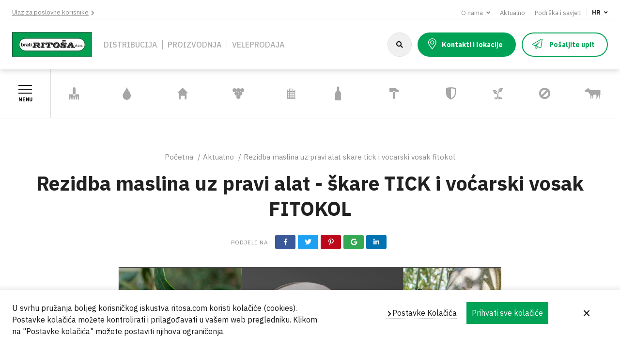

--- FILE ---
content_type: text/html; charset=UTF-8
request_url: https://ritosa.com/hr/aktualno/rezidba-maslina-uz-pravi-alat-skare-tick-i-vocarski-vosak-fitokol
body_size: 107201
content:
<!DOCTYPE html>
<html lang="hr" dir="ltr" prefix="content: http://purl.org/rss/1.0/modules/content/  dc: http://purl.org/dc/terms/  foaf: http://xmlns.com/foaf/0.1/  og: http://ogp.me/ns#  rdfs: http://www.w3.org/2000/01/rdf-schema#  schema: http://schema.org/  sioc: http://rdfs.org/sioc/ns#  sioct: http://rdfs.org/sioc/types#  skos: http://www.w3.org/2004/02/skos/core#  xsd: http://www.w3.org/2001/XMLSchema# ">
<head>
  <link rel="icon" href="/themes/isiteopen/icons/ritosa-favicon.ico" type="image/x-icon">

  <meta charset="utf-8" />
<meta name="description" content="Posebna briga i pažnja o maslinama, za naše je krajeve stvar ponosa i tradicije. Ova prekrasna mediteranska stabla zauzvrat nam daju maslinovo ulje i uživanje u jedinstvenim okusima. Važno je znati kako se pravilno brinuti za svoje masline, a to uključuje i razumijevanje kako i kada obaviti rezidbu. U periodu uzgoja postoji rezidba za formiranje, a kasnije rezidba na rod. Različiti su načini rezidbe ali svi imaju iste ciljeve:" />
<meta name="Generator" content="Drupal 8 (https://www.drupal.org)" />
<meta name="MobileOptimized" content="width" />
<meta name="HandheldFriendly" content="true" />
<meta name="viewport" content="width=device-width, initial-scale=1.0" />
<link rel="alternate" hreflang="hr" href="https://ritosa.com/hr/aktualno/rezidba-maslina-uz-pravi-alat-skare-tick-i-vocarski-vosak-fitokol" />
<link rel="alternate" hreflang="en" href="https://ritosa.com/en/current-offer/pruning-olive-trees-right-tools-tick-shears-and-fitokol-wax-grafting" />
<link rel="canonical" href="https://ritosa.com/hr/aktualno/rezidba-maslina-uz-pravi-alat-skare-tick-i-vocarski-vosak-fitokol" />
<link rel="shortlink" href="https://ritosa.com/hr/node/15888" />
<link rel="revision" href="https://ritosa.com/hr/aktualno/rezidba-maslina-uz-pravi-alat-skare-tick-i-vocarski-vosak-fitokol" />

<title>Rezidba maslina uz pravi alat - škare TICK i voćarski vosak FITOKOL | Brati Ritoša</title>
<link rel="stylesheet" media="all" href="/sites/default/files/css/optimized/css_k0JAibD3ZCwTt24LYbnbS5BzPCdFlPO7VcjrGu4KVaQ.6LZkxwxDz1QeqcRg0CMJ0yTb3yl4x8K2I_GBGbCpGaA.css?t9mgtv" />
<link rel="stylesheet" media="all" href="/sites/default/files/css/optimized/css_yhEe2kY1QMIEbzO7NJ-hWQzMcMdPprtZ2Mkm_Hfg-pg.l_5ZkiCBh5EcPa_3_oVW7iVMoKNAq5rw47oEzn5A4uM.css?t9mgtv" />
<link rel="stylesheet" media="all" href="/sites/default/files/css/optimized/css_PwuFbWcp4hneFLLsQJ6rldRAtwMWYQOx-Ke7UsY30LI.-86xJfTBOGF2PPhA5-QucdHXj2AKmgngTwNxV-7S_Bk.css?t9mgtv" />
<link rel="stylesheet" media="all" href="/sites/default/files/css/optimized/css_IdyaKDUhwh18SXW_-pVSzy-gErqgntz20y51CuFE1Yg.x5nsh_uKblK9k6iDq9xx7vDex30jZc5ML0YXij4JCf0.css?t9mgtv" />
<link rel="stylesheet" media="all" href="/sites/default/files/css/optimized/css_el-Wcqt4lri-ntglA04M2hmxjJG3wl6Wf7KoZF5AVNk.xXMNGfQ_Fg-qR68p9-HcK6_Dk751qnHSHck8d1oYM8A.css?t9mgtv" />
<link rel="stylesheet" media="all" href="/sites/default/files/css/optimized/css_xcV1VbAOaq_lTLgSuP5q6fpDB9lgw6_ubXm7g_TqGww.oGRZYK3hUnYKbO_AsDc2qVZcCaRslLLdOeVNpYW94w0.css?t9mgtv" />
<link rel="stylesheet" media="all" href="/sites/default/files/css/optimized/css_8_iZM3tVCJgrOIixipC2yzkLO7WA5H5L-Z5lkjPcst0.8xdGy7dXc6zJNYRxgF4k0vgBhKloby5N-_V1MMOlg8A.css?t9mgtv" />
<link rel="stylesheet" media="all" href="/sites/default/files/css/optimized/css_NlYuldsbnaLXcf3dKOyimQrINDr_ub0SmbMMEd79TSQ.FEwrmWV0ovFgA4SIWN6G3FrTSG-0_hSl1aedE0CG52M.css?t9mgtv" />
<link rel="stylesheet" media="all" href="/sites/default/files/css/optimized/css_2tv6NKd6VcR1N5ldQj4rs1J-vWrmZJAHL2t1_wtWdnc.UlHsmm1_nMVLIFNj1w6zi_Z1F_jgKzrgToXJz1-Qgig.css?t9mgtv" />
<link rel="stylesheet" media="all" href="/sites/default/files/css/optimized/css_hnNz6IEhVN5_Of7XB76_NjHZmrmv1ZKZxqG2iC0qBgU.EyKYwId2-uqWMJLoO3wwcSveCVxiUwvTphMyKYfEZj4.css?t9mgtv" />
<link rel="stylesheet" media="all" href="/sites/default/files/css/optimized/css_SxLAHwP370XBgXUS2Z62BuUN3Co-7x1Xcq1Yl0eCpZc.Sk-ip5PYfIjxUJ83DbxAtt7sIYi2qRj5I2X4c7e8Vm0.css?t9mgtv" />
<link rel="stylesheet" media="all" href="/sites/default/files/css/optimized/css_gI82JN7fIF-SGN50PytbEmxnJWEAQxvtbUTFwMI-s0M.kpMc62oK0cmz6PxvM1ud_W8MfI7jbwibsQJBwUKnj6o.css?t9mgtv" />
<link rel="stylesheet" media="all" href="/sites/default/files/css/optimized/css_dUCv1epc8sqnL7z6gQpbGkGEuBUi3xCV8oJMDzYJbiU.TZ3jD0TRVRE7BeJn7es_U0M5wgsCE1s3uVTivjLx8GE.css?t9mgtv" />
<link rel="stylesheet" media="all" href="/sites/default/files/css/optimized/css_Jh9H9K9-BJuuoTSVW_nQAGScCSCEvc18d2M8RZl-7gw.CsAauDK4Ec3C392vKLovHuPvO7ZIbLrrQkIm_ece5iU.css?t9mgtv" />
<link rel="stylesheet" media="all" href="/sites/default/files/css/optimized/css_FwDU3h2OfEDALY-gMvi0omrPyWfxcOyIQ2svT7Hyzxc.KZBkzzAnxe-rSrbfNF3hMC36Vi24PspRllNxk4SA9Ww.css?t9mgtv" />
<link rel="stylesheet" media="all" href="/sites/default/files/css/optimized/css_M_0qFAIRstYTrNLFLKdq90tmSs-HI22nuKcKoGYWres.C2HgH6D6AuujxqB0Qn3fKmz5jAFyeyeWMJsrWwBfrHA.css?t9mgtv" />
<link rel="stylesheet" media="all" href="/sites/default/files/css/optimized/css_55HfDL_0KdLcPWXl8PtxRl0jwaj5S_5E1xUa_ZYP5B8.J5dXbEp0FdeI9vFWLB7NlmW7H21ZmQ01zC5s8ThCvvM.css?t9mgtv" />
<link rel="stylesheet" media="all" href="/sites/default/files/css/optimized/css_uRaklTL9qw9LkAwudtpTItWV3KiJP8QHWtGM6P7CNk4.2mNgp1qsab5wdrSlpKLQv707xKZ0u6LnqctpgDVxkVk.css?t9mgtv" />
<link rel="stylesheet" media="all" href="/sites/default/files/css/optimized/css_bVow4uEk4HTxJlij7iBDGWb2uzTpNXMPgpIeHq8jiPw.0Qb5zpcCHmzpoF5ZOnDsfklWZn6rg3JsnrG0c7cJ-44.css?t9mgtv" />
<link rel="stylesheet" media="all" href="/sites/default/files/css/optimized/css_wKgy1R3NftrbXNqjrGCnKPG2MuBS6VO7bNbGOiDkrg0.bFfU211E5qac7Bjv82I8eMQ7MYWvG02ELtcfvOnvbrU.css?t9mgtv" />
<link rel="stylesheet" media="all" href="/sites/default/files/css/optimized/css_rBIqZVBIuePlh5HcHJagk0J6UraUAUbgK2dWoQXZhoA.oPtwpbQWbqve810q3XvNBARqjZIzkEa_eQhAIdbY8hI.css?t9mgtv" />
<link rel="stylesheet" media="all" href="/sites/default/files/css/optimized/css_i0JCJIw_hNFirk25N3COBh3WqFTF0ZCxXh5hJxJtPzo.HkEk6qeEy792tdB91rdUv992VzUoiQH9eXdl9uUBxSI.css?t9mgtv" />
<link rel="stylesheet" media="all" href="/sites/default/files/css/optimized/css_Q1K6lLtK2Nwq-2R8XTxmH58HqZFaow1BJLWTIYtxn7Y.NBaa9xsCtF_rCNvid3JjjAs77Sb-JtnwFbAZvmTkOJs.css?t9mgtv" />
<link rel="stylesheet" media="all" href="/sites/default/files/css/optimized/css_GavZNGht7ijdhyT2H0uVGOW6jzBQQomQtyM2TBqrD7Y.l93sOJ63beFmuuraG9inREFR5oLE9Wasp6TDEACvdhA.css?t9mgtv" />
<link rel="stylesheet" media="all" href="/sites/default/files/css/optimized/css_iYDzQ6kOzLHfojX5uYKRfqBUryAz338d-EVoOzU2HyM.-9St0CVUhJXwprsw3GyYjvQtbkkGQ26V3fLkkFly1rY.css?t9mgtv" />
<link rel="stylesheet" media="all" href="/sites/default/files/css/optimized/css_deEQN6XpU3RSQE7ALLv20wSeF8CdDTqrmuXqwUsYMG4.cCdLaX9ajESKOdhZ_8Dlg_6moi5vtfKd1VX2cdoMXeA.css?t9mgtv" />
<link rel="stylesheet" media="all" href="/sites/default/files/css/optimized/css_ynynzW4FK4Ly413sYrZ7ifPIhdGAsEFDi83IeCpIGeI.2aoHlc9Kz-Az3oFa1y7yJTIONK9_JYbxeEXdC3hHh04.css?t9mgtv" />
<link rel="stylesheet" media="all" href="/sites/default/files/css/optimized/css_97htjIvQ15V1EfeTASftshiMIzLS36LIXVDogWwnlWQ.q6UI7AlkME83p8eAfnKQCJWNzIrKwjhLR7rjqP94bzY.css?t9mgtv" />
<link rel="stylesheet" media="all" href="/sites/default/files/css/optimized/css_0aXuvdFaMVxGKtiAwVQ2Wnded56wdQaErZayjG3YrNA.znjmx4Pksn988PMDDUAWZXWpxrdMsSHw6gUXNPU9Vps.css?t9mgtv" />
<link rel="stylesheet" media="all" href="/sites/default/files/css/optimized/css_73nz4faxDJu-1n9bzB7HHGFw54tKe4MjoN6CazQkWOM.Err6vhvtFLYu_WCY2tDlNyDwC2f8MQy4ev_HxBa_8nA.css?t9mgtv" />
<link rel="stylesheet" media="all" href="/sites/default/files/css/optimized/css_-qXm_YFfnIS4D1QzfHXG94b_3CByZQhbclsIR9Ee55k.qNzAGC-HLnTwMSH82Ckn6CHIiYtzQV4lGfqEzjzhozo.css?t9mgtv" />
<link rel="stylesheet" media="all" href="/sites/default/files/css/optimized/css_Yr636os5GaGuBCPodlgkqN9g_nL1pvHJs1tcf6yszis.zcLNHTjAkXxZNZenk443IK_EGpGOSvFtcFKPAbGV6BA.css?t9mgtv" />
<link rel="stylesheet" media="all" href="/sites/default/files/css/optimized/css_kJqax_RkZBAk2I3Nq_rTD9LHc0oMwWKlanYK42ORIfM.-a_n6FfpDSW3raUkvHPpPcxBxu3hM0alaR-FFSelldo.css?t9mgtv" />
<link rel="stylesheet" media="all" href="/sites/default/files/css/optimized/css_-_BfSOTwoL_YJLH1KKkHEbMz7Wjnk_uBTNCLAE15ezA.hPpecuyQzSdwlCwrHhWLXlDZogkXITXrZM8_piSlizI.css?t9mgtv" />
<link rel="stylesheet" media="all" href="/sites/default/files/css/optimized/css_8B0WcjjfIFJMBC6dTLKye_OivRVSp2eWRWGtMZOU0Wg.EtO8AMrDsrlYnSJzdP9-7KH8-jqmaMyxHTytsuPo20c.css?t9mgtv" />
<link rel="stylesheet" media="all" href="/sites/default/files/css/optimized/css_0RFysgJ_84GG_t1_ZBxRKnV8gntgt7znmn7zrRCr4JQ.2CJOMj_7d4X33kPMP8EXsMtlhOZKWgzEITiwS45Ytfw.css?t9mgtv" />
<link rel="stylesheet" media="all" href="/sites/default/files/css/optimized/css_hJCT-5YkweRKpa0Hav4LaGoH02ad0pcyvh38oKtnbxo.PqLrPVMHMVH7bzhd3VNxh_JyjIt4Bcn4szMR6UguPg4.css?t9mgtv" />
<link rel="stylesheet" media="all" href="/sites/default/files/css/optimized/css_iEapHQIhO8KpGjYQN4vQ18qnqs7fITxW_C_GkDdUuQE.KnodaYo4p2f6Rg5nmt_SALkEfimgG4ywRewToLZPFrE.css?t9mgtv" />
<link rel="stylesheet" media="all" href="/sites/default/files/css/optimized/css_dLVH3S5Mf0OTQp_stfUvhRMpbpkE-g6L321XSvUZ5yk.4fwwKmpcLSNRRCqMrTX6RKZAL6f7KF1h5dSQpqOgiBw.css?t9mgtv" />
<link rel="stylesheet" media="all" href="/sites/default/files/css/optimized/css_dkTR6NVC1kmYw4IgmHXzgsdG2RnVl4SVF0xjFHosYTE.vcUToQQkMTrDljLPjYNgPtkOWl3XUocMvB4MjbcVkQ0.css?t9mgtv" />
<link rel="stylesheet" media="all" href="/sites/default/files/css/optimized/css_caRCaO-5n3ZJQcnxEzPPnP5ixpVTRWNQWtpVqG5ID-A.zktiiePvycBCpskl3ZL0oTLHkP3lOftMZ9D3aPJXE0Y.css?t9mgtv" />
<link rel="stylesheet" media="all" href="/sites/default/files/css/optimized/css_QmP6tD8yImCNQdkm_k5sUsE0LcTrZYkE4oinI5N0oQU.uarX7wNiqB9a77MZYMvH7iDJk-_N-12D4YII-44uIJo.css?t9mgtv" />
<link rel="stylesheet" media="all" href="/sites/default/files/css/optimized/css_trZe2XsZ8sVpXRYQneV6RGg3nDQpkfhZDLWq_FdVWDM.bKNdET7RPbVw1HS19lR6L1F6PEhbOf2udwG6PM8EegU.css?t9mgtv" />
<link rel="stylesheet" media="screen and (max-width: 991px)" href="/sites/default/files/css/optimized/css_OQcQrYK1GRdXssaJBGrWOsQTehaznitmp5Nvpy0CXcY.eiPCF_JD_L-2W3Pjn6BsGvFgdjOPWGHsfS1b2bnR4gQ.css?t9mgtv" />
<link rel="stylesheet" media="screen and (min-width: 992px)" href="/sites/default/files/css/optimized/css_cmxHjKHKYNOGAGuwnIN188a0A9XU3AMNRsda1vIbEXQ.4Uv56svpyBb113mPYc-JeuVycOGhyOv9QfekujpEWHM.css?t9mgtv" />
<link rel="stylesheet" media="all" href="/sites/default/files/css/optimized/css_e9hacJGfA6CprCLqPFxd5-D7VUwFHeuxXgBgOdXFo3I.yYQQ8IUmVSWoGjb3arjoetvCKSbHDzaaScU6IuGlgTQ.css?t9mgtv" />
<link rel="stylesheet" media="print" href="/sites/default/files/css/optimized/css_9SVmm7M55SMJAVshnqIRatSAa3NdopM99MDI0bI4nAg.RLDDu5d2xTRyBEg3Pf_HeLLqdqkhFBf6KhX4hDmQ5ts.css?t9mgtv" />

<style media="all">
</style>

<!--[if lte IE 8]>
<script src="/sites/default/files/js/optimized/js_dHny-amWPLMeggFZO0q9qztnliwo_qRE1s-q_BE-jjU.3Jy_GbSLrg0o9y5Z5n1uw0qxZECH7C6OQpVBgNFYa0g.js?v=3.7.3"></script>
<![endif]-->


  <noscript> <img height="1" width="1" style="display:none;" alt="" src="https://px.ads.linkedin.com/collect/?pid=6121001&fmt=gif" /> </noscript>

</head>
<body class="path-node page-node-type-aktualno">
<a href="#main-content" class="visually-hidden focusable skip-link">Skoči na glavni sadržaj</a>
  <div class="dialog-off-canvas-main-canvas" data-off-canvas-main-canvas>
    <div class="layout-container">
  <header class="header" role="banner">
    <div class="header-shadow">
              <div class="header-top">
                <div id="block-headertoplinks">


<div class="field-field-link field-type-link field-label-hidden">
  <div class="field-items">
    <div class="field-item"><a href="https://b2b.ritosa.com/">Ulaz za poslovne korisnike</a></div>
  </div>
</div>
      </div>
      <nav role="navigation" aria-labelledby="block-navigationtop-menu" id="block-navigationtop">

        <h2 class="visually-hidden" id="block-navigationtop-menu">Navigation Top</h2>

                            <ul>
                                        <li class="menu-expanded">
                <span>O nama</span>
                                                                <ul>
                                        <li>
                <a href="/hr/brati-ritosa-doo" data-drupal-link-system-path="node/17">Tvrtka</a>
                            </li>
                                <li>
                <a href="/hr/brati-ritosa-doo-0" data-drupal-link-system-path="node/18">Korporativni video</a>
                            </li>
                                <li>
                <a href="/hr/robne-marke" data-drupal-link-system-path="robne-marke">Robne marke</a>
                            </li>
                                <li>
                <a href="/hr/politika-kvalitete" data-drupal-link-system-path="node/16">Politika kvalitete</a>
                            </li>
                </ul>
    
                            </li>
                                <li>
                <a href="/hr/aktualno" data-drupal-link-system-path="aktualno">Aktualno</a>
                            </li>
                                <li>
                <a href="/hr/podrska-i-savjeti" data-drupal-link-system-path="podrska-i-savjeti">Podrška i savjeti </a>
                            </li>
                </ul>
    

      </nav>
      <div class="language-switcher-language-url" id="block-promjenajezikacontent" role="navigation">


<div class="menu-expanded">      <span for="lang-dropdown">
          HR
      </span>
            <ul class="links"><li hreflang="hr" data-drupal-link-system-path="node/15888" class="hr is-active"><a href="/hr/aktualno/rezidba-maslina-uz-pravi-alat-skare-tick-i-vocarski-vosak-fitokol" class="language-link is-active" hreflang="hr" data-drupal-link-system-path="node/15888">HR</a></li><li hreflang="en" data-drupal-link-system-path="node/15888" class="en"><a href="/en/current-offer/pruning-olive-trees-right-tools-tick-shears-and-fitokol-wax-grafting" class="language-link" hreflang="en" data-drupal-link-system-path="node/15888">EN</a></li><li hreflang="sl" data-drupal-link-system-path="node/15888" class="sl"><a href="/sl/node/15888" class="language-link" hreflang="sl" data-drupal-link-system-path="node/15888">SL</a></li></ul>
  </div>
      </div>


        </div>
      
              <div class="header-mid">
                <div id="block-isiteopen-branding">


        <a href="/hr" title="Početna" rel="home"><img src="/themes/isiteopen/images/ritosa-logo.jpg" alt="Početna" /></a>
      </div>
      <nav role="navigation" aria-labelledby="block-navigationmiddle-menu" id="block-navigationmiddle">

        <h2 class="visually-hidden" id="block-navigationmiddle-menu">Navigation Middle</h2>

                            <ul>
                                        <li>
                <span>Distribucija</span>
                            </li>
                                <li>
                <span>Proizvodnja</span>
                            </li>
                                <li>
                <span>Veleprodaja</span>
                            </li>
                </ul>
    

      </nav>
      <div class="ritosa-search-form" data-drupal-selector="ritosa-search-form" id="block-ritosasearch">


<form action="/hr/aktualno/rezidba-maslina-uz-pravi-alat-skare-tick-i-vocarski-vosak-fitokol" method="post" id="ritosa-search-form" accept-charset="UTF-8">
  <div class="js-form-item form-item js-form-type-textfield form-item-search-input js-form-item-search-input form-no-label">
        <input autocomplete="off" placeholder="Pretraži web..." data-drupal-selector="autocomplete-input" type="text" id="autocomplete-input" name="search_input" value="" maxlength="128" class="form-text" />

        </div>
<div id="autocomplete-results" tabindex="0"></div><input autocomplete="off" data-drupal-selector="form-7tp47klfyobkadn-m9mtrlpwrbts61qn-5cedjjfm7e" type="hidden" name="form_build_id" value="form-7TP47klFYOBKadN_m9mTRLPwRbts61qn_5CedJjFM7E" />
<input data-drupal-selector="edit-ritosa-search-form" type="hidden" name="form_id" value="ritosa_search_form" />
        <div data-drupal-selector="edit-actions" class="form-actions js-form-wrapper form-wrapper" id="edit-actions--3">
<input data-drupal-selector="edit-submit" type="submit" id="edit-submit--2" name="op" value="Pretraga" class="button button--primary js-form-submit form-submit" />

        </div>

</form>

      </div>
      <div id="block-headermiddlelinks">


<div class="field-field-link field-type-link field-label-hidden">
  <div class="field-items">
    <div class="field-item"><a href="/hr/kontakti-i-lokacije">Kontakti i lokacije</a></div>
    <div class="field-item"><a href="#modal-posaljite-upit">Pošaljite upit</a></div>
  </div>
</div>
      </div>
<div id="block-webform">
  <div id="posaljite-upit" class="modal">
    <div class="modal-background modal-close">
      <div class="modal-content container">
        <button class="modal-cancel-btn modal-close">Otkaži</button>
        
                  <h2>Pošalji upit za proizvode</h2>
                
                  <a id="webform-submission-posalji-upit-za-proizvode-node-15888-form-ajax-content" tabindex="-1" aria-hidden="true"></a><div id="webform-submission-posalji-upit-za-proizvode-node-15888-form-ajax" class="webform-ajax-form-wrapper" data-effect="fade" data-progress-type="throbber"><form class="webform-submission-form webform-submission-add-form webform-submission-posalji-upit-za-proizvode-form webform-submission-posalji-upit-za-proizvode-add-form webform-submission-posalji-upit-za-proizvode-node-15888-form webform-submission-posalji-upit-za-proizvode-node-15888-add-form js-webform-details-toggle webform-details-toggle" data-drupal-selector="webform-submission-posalji-upit-za-proizvode-node-15888-add-form" action="/hr/aktualno/rezidba-maslina-uz-pravi-alat-skare-tick-i-vocarski-vosak-fitokol" method="post" id="webform-submission-posalji-upit-za-proizvode-node-15888-add-form" accept-charset="UTF-8">
  
          <div class="webform-elements js-form-wrapper form-wrapper" data-drupal-selector="edit-elements" id="edit-elements">
<div class="js-form-item form-item js-form-type-textfield form-item-ime js-form-item-ime">
      <label for="edit-ime" class="js-form-required form-required">Ime</label>
        <input data-drupal-selector="edit-ime" type="text" id="edit-ime" name="ime" value="" size="60" maxlength="255" class="form-text required" required="required" aria-required="true" />

        </div>
<div class="js-form-item form-item js-form-type-textfield form-item-prezime js-form-item-prezime">
      <label for="edit-prezime" class="js-form-required form-required">Prezime</label>
        <input data-drupal-selector="edit-prezime" type="text" id="edit-prezime" name="prezime" value="" size="60" maxlength="255" class="form-text required" required="required" aria-required="true" />

        </div>
<div class="js-form-item form-item js-form-type-email form-item-e-mail js-form-item-e-mail">
      <label for="edit-e-mail" class="js-form-required form-required">E-mail</label>
        <input data-drupal-selector="edit-e-mail" type="email" id="edit-e-mail" name="e_mail" value="" size="60" maxlength="254" class="form-email required" required="required" aria-required="true" />

        </div>
<div class="js-form-item form-item js-form-type-textfield form-item-naziv-firme js-form-item-naziv-firme">
      <label for="edit-naziv-firme">Naziv firme</label>
        <input data-drupal-selector="edit-naziv-firme" type="text" id="edit-naziv-firme" name="naziv_firme" value="" size="60" maxlength="255" class="form-text" />

        </div>
<div class="js-form-item form-item js-form-type-textfield form-item-grad js-form-item-grad">
      <label for="edit-grad" class="js-form-required form-required">Grad</label>
        <input data-drupal-selector="edit-grad" type="text" id="edit-grad" name="grad" value="" size="60" maxlength="255" class="form-text required" required="required" aria-required="true" />

        </div>
<div class="js-form-item form-item js-form-type-tel form-item-telefon js-form-item-telefon">
      <label for="edit-telefon">Telefon</label>
        <input data-drupal-selector="edit-telefon" type="tel" id="edit-telefon" name="telefon" value="" size="30" maxlength="128" class="form-tel" />

        </div>
<div class="js-form-item form-item js-form-type-textfield form-item-oib js-form-item-oib">
      <label for="edit-oib">OIB</label>
        <input data-drupal-selector="edit-oib" type="text" id="edit-oib" name="oib" value="" size="60" maxlength="11" class="form-text" />

        </div>
<div id="odabir_proizvoda_table"><div id="edit-odabir-proizvoda" class="js-form-item form-item js-form-type-webform-multiple form-item-odabir-proizvoda js-form-item-odabir-proizvoda">
      <label>Odabir proizvoda</label>
        <div class="webform-multiple-table webform-multiple-table-responsive"><table data-drupal-selector="edit-odabir-proizvoda-items" id="edit-odabir-proizvoda-items" class="responsive-enabled" data-striping="1">
  
  
      <thead>
      <tr>
                  <th colspan="2"><span class="visually-hidden">Odabir proizvoda</span></th>
              </tr>
    </thead>
  
      <tbody>
              <tr data-drupal-selector="edit-odabir-proizvoda-items-0">
                      <td><div class="js-form-item form-item js-form-type-entity-autocomplete form-item-odabir-proizvoda-items-0--item- js-form-item-odabir-proizvoda-items-0--item- form-no-label">
      <label for="edit-odabir-proizvoda-items-0-item-" class="visually-hidden">Odabir proizvoda</label>
        <input data-drupal-selector="edit-odabir-proizvoda-items-0-item-" class="form-autocomplete form-text" data-autocomplete-path="/hr/entity_reference_autocomplete/node/default%3Anode/tkQVKEQarTxFGWE0MELLUOzZTN-8EHOxpQzNjCriNNo" type="text" id="edit-odabir-proizvoda-items-0-item-" name="odabir_proizvoda[items][0][_item_]" value="" size="60" />

        </div>
</td>
                      <td class="webform-multiple-table--operations webform-multiple-table--operations-two"><input data-drupal-selector="edit-odabir-proizvoda-items-0-operations-add" formnovalidate="formnovalidate" type="image" id="edit-odabir-proizvoda-items-0-operations-add" name="odabir_proizvoda_table_add_0" src="/modules/contrib/webform/images/icons/plus.svg" alt="Add new item after item 1" title="Add new item after item 1" class="image-button js-form-submit form-submit" />
<input data-drupal-selector="edit-odabir-proizvoda-items-0-operations-remove" formnovalidate="formnovalidate" type="image" id="edit-odabir-proizvoda-items-0-operations-remove" name="odabir_proizvoda_table_remove_0" src="/modules/contrib/webform/images/icons/minus.svg" alt="Remove item 1" title="Remove item 1" class="image-button js-form-submit form-submit" />
</td>
                  </tr>
          </tbody>
    </table>
</div><div class="webform-multiple-add js-webform-multiple-add container-inline"><input data-drupal-selector="edit-odabir-proizvoda-add-submit" formnovalidate="formnovalidate" type="submit" id="edit-odabir-proizvoda-add-submit" name="odabir_proizvoda_table_add" value="Dodaj novi proizvod" class="button js-form-submit form-submit" />
</div>
        </div>
</div><div class="js-form-item form-item js-form-type-textarea form-item-upit js-form-item-upit">
      <label for="edit-upit" class="js-form-required form-required">Upit</label>
        <div>
  <textarea data-drupal-selector="edit-upit" id="edit-upit" name="upit" rows="5" cols="60" class="form-textarea required" required="required" aria-required="true"></textarea>
</div>

        </div>
<div class="js-form-item form-item js-form-type-checkbox form-item-razumijem-i-prihvacam-opca js-form-item-razumijem-i-prihvacam-opca">
        <input data-drupal-selector="edit-razumijem-i-prihvacam-opca" aria-describedby="edit-razumijem-i-prihvacam-opca--description" type="checkbox" id="edit-razumijem-i-prihvacam-opca" name="razumijem_i_prihvacam_opca" value="1" class="form-checkbox required" required="required" aria-required="true" />

        <label for="edit-razumijem-i-prihvacam-opca" class="option js-form-required form-required">Razumijem i prihvaćam opća</label>
          <div class="description">
              <div id="edit-razumijem-i-prihvacam-opca--description" class="webform-element-description">
<a href="/hr/politika-privatnosti">Pravila privatnosti</a>
        </div>

    </div>
  </div>
        <div data-drupal-selector="edit-actions" class="form-actions webform-actions js-form-wrapper form-wrapper" id="edit-actions">
<input class="webform-button--submit button button--primary js-form-submit form-submit" data-drupal-selector="edit-actions-submit" data-disable-refocus="true" type="submit" id="edit-actions-submit" name="op" value="Pošalji upit" />


        </div>

        </div>
<input autocomplete="off" data-drupal-selector="form-npycdsljcjjzmqzn-sov0s8ug-2q79zzvtqznc0ydum" type="hidden" name="form_build_id" value="form-npyCDSLJCjjZMqzn_sov0s8Ug-2Q79zZVtqzNC0ydUM" />
<input data-drupal-selector="edit-webform-submission-posalji-upit-za-proizvode-node-15888-add-form" type="hidden" name="form_id" value="webform_submission_posalji_upit_za_proizvode_node_15888_add_form" />


  
</form>
</div>
              </div>
    </div>
  </div>
</div>



        </div>
          </div>

          <div class="header-bot">
              <div id="block-ritosamainmenu">


<div id="ritosa-menu" class=" icons-menu " >
      <button id="nav-open">
      <span></span>
      <span></span>
      <span></span>
      Menu
    </button>
    <ul class="first-lvl">
          <li  class="background-vrtni-alat ">
        <a  href="/hr/vrtni-alat-i-pribor" >
          <span class="icon-vrtni-alat"></span>
          VRTNI ALAT I PRIBOR
        </a>

        
                <div class="second-lvl">
          <ul>
                          <li><h4>VRTNI ALAT I PRIBOR</h4></li>
                                      <li >
                <a  href="/hr/vrtni-alat-i-pribor/lopate-i-motike" >
                  LOPATE I MOTIKE
                </a>
              </li>
                          <li >
                <a  href="/hr/vrtni-alat-i-pribor/skare" >
                  ŠKARE
                </a>
              </li>
                          <li >
                <a  href="/hr/vrtni-alat-i-pribor/sjekire-srpovi-kosiri" >
                  SJEKIRE, SRPOVI, KOSIRI
                </a>
              </li>
                          <li >
                <a  href="/hr/vrtni-alat-i-pribor/vaze" >
                  VAZE
                </a>
              </li>
                          <li >
                <a  href="/hr/vrtni-alat-i-pribor/zastitne-mreze-i-platna" >
                  ZAŠTITNE MREŽE I PLATNA
                </a>
              </li>
                          <li >
                <a  href="/hr/vrtni-alat-i-pribor/veziva" >
                  VEZIVA
                </a>
              </li>
                          <li >
                <a  href="/hr/vrtni-alat-i-pribor/prskalice-i-dodatni-pribor" >
                  PRSKALICE I DODATNI PRIBOR
                </a>
              </li>
                          <li >
                <a  href="/hr/vrtni-alat-i-pribor/grablje" >
                  GRABLJE
                </a>
              </li>
                          <li >
                <a  href="/hr/vrtni-alat-i-pribor/mini-vrtni-alat" >
                  MINI VRTNI ALAT
                </a>
              </li>
                          <li >
                <a  href="/hr/vrtni-alat-i-pribor/pile-i-segeti" >
                  PILE I ŠEGETI
                </a>
              </li>
                          <li >
                <a  href="/hr/vrtni-alat-i-pribor/profesionalni-alat-za-rezidbu" >
                  PROFESIONALNI ALAT ZA REZIDBU
                </a>
              </li>
                          <li >
                <a  href="/hr/vrtni-alat-i-pribor/drzala" >
                  DRŽALA
                </a>
              </li>
                          <li >
                <a  href="/hr/vrtni-alat-i-pribor/vrece" >
                  VREĆE
                </a>
              </li>
                          <li >
                <a  href="/hr/vrtni-alat-i-pribor/rubnjaci" >
                  RUBNJACI
                </a>
              </li>
                          <li >
                <a  href="/hr/vrtni-alat-i-pribor/pribor-za-kosnju" >
                  PRIBOR ZA KOŠNJU
                </a>
              </li>
                      </ul>
        </div>
              </li>
          <li  class="background-navodnjavanje ">
        <a  href="/hr/sistemi-za-navodnjavanje" >
          <span class="icon-navodnjavanje"></span>
          SISTEMI ZA NAVODNJAVANJE
        </a>

        
                <div class="second-lvl">
          <ul>
                          <li><h4>SISTEMI ZA NAVODNJAVANJE</h4></li>
                                      <li >
                <a  href="/hr/sistemi-za-navodnjavanje/spojevi-za-alkaten" >
                  SPOJEVI ZA ALKATEN
                </a>
              </li>
                          <li >
                <a  href="/hr/sistemi-za-navodnjavanje/vrtna-crijeva-i-prikljucci" >
                  VRTNA CRIJEVA I PRIKLJUČCI
                </a>
              </li>
                          <li >
                <a  href="/hr/sistemi-za-navodnjavanje/cijevi-alkaten" >
                  CIJEVI ALKATEN
                </a>
              </li>
                          <li >
                <a  href="/hr/sistemi-za-navodnjavanje/layflat" >
                  LAYFLAT
                </a>
              </li>
                          <li >
                <a  href="/hr/sistemi-za-navodnjavanje/cijev-kap-na-kap-jednogodisnja" >
                  CIJEV KAP NA KAP JEDNOGODIŠNJA
                </a>
              </li>
                          <li >
                <a  href="/hr/sistemi-za-navodnjavanje/cijev-kap-na-kap-visegodisnja" >
                  CIJEV KAP NA KAP VIŠEGODIŠNJA
                </a>
              </li>
                          <li >
                <a  href="/hr/sistemi-za-navodnjavanje/spojevi-kap-na-kap-visegodisnja" >
                  SPOJEVI KAP NA KAP VIŠEGODIŠNJA
                </a>
              </li>
                          <li >
                <a  href="/hr/sistemi-za-navodnjavanje/spojevi-kap-na-kap-jednogodisnja" >
                  SPOJEVI KAP NA KAP JEDNOGODIŠNJA
                </a>
              </li>
                          <li >
                <a  href="/hr/sistemi-za-navodnjavanje/automatsko-navodnjavanje" >
                  AUTOMATSKO NAVODNJAVANJE
                </a>
              </li>
                          <li >
                <a  href="/hr/sistemi-za-navodnjavanje/oprema-za-elektroventile" >
                  OPREMA ZA ELEKTROVENTILE
                </a>
              </li>
                          <li >
                <a  href="/hr/sistemi-za-navodnjavanje/navodnjavanje-claber" >
                  NAVODNJAVANJE CLABER
                </a>
              </li>
                          <li >
                <a  href="/hr/sistemi-za-navodnjavanje/oprema-za-ibc-cisterne" >
                  OPREMA ZA IBC CISTERNE
                </a>
              </li>
                      </ul>
        </div>
              </li>
          <li  class="background-hobi-domacinstvo ">
        <a  href="/hr/hobi-i-domacinstvo" >
          <span class="icon-hobi-domacinstvo"></span>
          HOBI I DOMAĆINSTVO
        </a>

        
                <div class="second-lvl">
          <ul>
                          <li><h4>HOBI I DOMAĆINSTVO</h4></li>
                                      <li >
                <a  href="/hr/hobi-i-domacinstvo/kampiranje" >
                  KAMPIRANJE
                </a>
              </li>
                          <li >
                <a  href="/hr/hobi-i-domacinstvo/ciscenje-i-odrzavanje" >
                  ČIŠĆENJE I ODRŽAVANJE
                </a>
              </li>
                          <li >
                <a  href="/hr/hobi-i-domacinstvo/peci-i-kamini" >
                  PEĆI I KAMINI
                </a>
              </li>
                          <li >
                <a  href="/hr/hobi-i-domacinstvo/ostalo" >
                  OSTALO
                </a>
              </li>
                          <li >
                <a  href="/hr/hobi-i-domacinstvo/kolinje" >
                  KOLINJE
                </a>
              </li>
                          <li >
                <a  href="/hr/hobi-i-domacinstvo/zeljezarija" >
                  ŽELJEZARIJA
                </a>
              </li>
                          <li >
                <a  href="/hr/hobi-i-domacinstvo/plamenici-i-plin" >
                  PLAMENICI I PLIN
                </a>
              </li>
                          <li >
                <a  href="/hr/hobi-i-domacinstvo/rolete-i-zavjese" >
                  ROLETE I ZAVJESE
                </a>
              </li>
                          <li >
                <a  href="/hr/hobi-i-domacinstvo/kape-i-sesiri" >
                  KAPE I ŠEŠIRI
                </a>
              </li>
                          <li >
                <a  href="/hr/hobi-i-domacinstvo/otiraci" >
                  OTIRAČI
                </a>
              </li>
                          <li >
                <a  href="/hr/hobi-i-domacinstvo/vrecice-za-vakumiranje" >
                  VREĆICE ZA VAKUMIRANJE
                </a>
              </li>
                          <li >
                <a  href="/hr/hobi-i-domacinstvo/brtvila-za-vrata-i-prozore" >
                  BRTVILA ZA VRATA I PROZORE
                </a>
              </li>
                      </ul>
        </div>
              </li>
          <li  class="background-enologija ">
        <a  href="/hr/enologija-i-podrumarstvo" >
          <span class="icon-enologija"></span>
          ENOLOGIJA I PODRUMARSTVO
        </a>

        
                <div class="second-lvl">
          <ul>
                          <li><h4>ENOLOGIJA I PODRUMARSTVO</h4></li>
                                      <li >
                <a  href="/hr/enologija-i-podrumarstvo/pipe-i-slavine" >
                  PIPE I SLAVINE
                </a>
              </li>
                          <li >
                <a  href="/hr/enologija-i-podrumarstvo/vinski-program" >
                  VINSKI PROGRAM
                </a>
              </li>
                          <li >
                <a  href="/hr/enologija-i-podrumarstvo/pretakaci" >
                  PRETAKAČI
                </a>
              </li>
                          <li >
                <a  href="/hr/enologija-i-podrumarstvo/ostalo" >
                  OSTALO
                </a>
              </li>
                          <li >
                <a  href="/hr/enologija-i-podrumarstvo/vrenjace" >
                  VRENJAČE
                </a>
              </li>
                          <li >
                <a  href="/hr/enologija-i-podrumarstvo/mostomjeri-i-alkoholmetri" >
                  MOŠTOMJERI I ALKOHOLMETRI
                </a>
              </li>
                          <li >
                <a  href="/hr/enologija-i-podrumarstvo/tehnicka-crijeva" >
                  TEHNIČKA CRIJEVA
                </a>
              </li>
                      </ul>
        </div>
              </li>
          <li  class="background-ogradni-sistemi ">
        <a  href="/hr/ogradni-sistemi" >
          <span class="icon-ogradni-sistemi"></span>
          OGRADNI SISTEMI
        </a>

        
                <div class="second-lvl">
          <ul>
                          <li><h4>OGRADNI SISTEMI</h4></li>
                                      <li >
                <a  href="/hr/ogradni-sistemi/zica-i-pribor" >
                  ŽICA I PRIBOR
                </a>
              </li>
                          <li >
                <a  href="/hr/ogradni-sistemi/pletiva-i-mreze" >
                  PLETIVA I MREŽE
                </a>
              </li>
                          <li >
                <a  href="/hr/ogradni-sistemi/stupovi-i-podupiraci" >
                  STUPOVI I PODUPIRAČI
                </a>
              </li>
                      </ul>
        </div>
              </li>
          <li  class="background-ambalaza ">
        <a  href="/hr/ambalaza" >
          <span class="icon-ambalaza"></span>
          AMBALAŽA
        </a>

        
                <div class="second-lvl align-right">
          <ul>
                          <li><h4>AMBALAŽA</h4></li>
                                      <li >
                <a  href="/hr/ambalaza/ostalo" >
                  OSTALO
                </a>
              </li>
                          <li >
                <a  href="/hr/ambalaza/cepovi" >
                  ČEPOVI
                </a>
              </li>
                          <li >
                <a  href="/hr/ambalaza/kapice" >
                  KAPICE
                </a>
              </li>
                          <li >
                <a  href="/hr/ambalaza/boce-za-ulje" >
                  BOCE ZA ULJE
                </a>
              </li>
                          <li >
                <a  href="/hr/ambalaza/boce-za-alkoholna-pica" >
                  BOCE ZA ALKOHOLNA PIĆA
                </a>
              </li>
                          <li >
                <a  href="/hr/ambalaza/staklenke" >
                  STAKLENKE
                </a>
              </li>
                          <li >
                <a  href="/hr/ambalaza/boce-za-vino" >
                  BOCE ZA VINO
                </a>
              </li>
                          <li >
                <a  href="/hr/ambalaza/poklopci-za-staklenke" >
                  POKLOPCI ZA STAKLENKE
                </a>
              </li>
                      </ul>
        </div>
              </li>
          <li  class="background-gradj-inst ">
        <a  href="/hr/gradevinarstvo-i-instalacije" >
          <span class="icon-gradj-inst"></span>
          GRAĐEVINARSTVO I INSTALACIJE
        </a>

        
                <div class="second-lvl align-right">
          <ul>
                          <li><h4>GRAĐEVINARSTVO I INSTALACIJE</h4></li>
                                      <li >
                <a  href="/hr/gradevinarstvo-i-instalacije/gradevinski-alat" >
                  GRAĐEVINSKI ALAT
                </a>
              </li>
                          <li >
                <a  href="/hr/gradevinarstvo-i-instalacije/signalizacija" >
                  SIGNALIZACIJA
                </a>
              </li>
                          <li >
                <a  href="/hr/gradevinarstvo-i-instalacije/instalacije" >
                  INSTALACIJE
                </a>
              </li>
                          <li >
                <a  href="/hr/gradevinarstvo-i-instalacije/cavli" >
                  ČAVLI
                </a>
              </li>
                      </ul>
        </div>
              </li>
          <li  class="background-zastitna-oprema ">
        <a  href="/hr/zastitna-oprema" >
          <span class="icon-zastitna-oprema"></span>
          ZAŠTITNA OPREMA
        </a>

        
                <div class="second-lvl align-right">
          <ul>
                          <li><h4>ZAŠTITNA OPREMA</h4></li>
                                      <li >
                <a  href="/hr/zastitna-oprema/zastita-za-lice-i-oci" >
                  ZAŠTITA ZA LICE I OČI
                </a>
              </li>
                          <li >
                <a  href="/hr/zastitna-oprema/zastitne-rukavice" >
                  ZAŠTITNE RUKAVICE
                </a>
              </li>
                          <li >
                <a  href="/hr/zastitna-oprema/zastitna-obuca" >
                  ZAŠTITNA OBUĆA
                </a>
              </li>
                          <li >
                <a  href="/hr/zastitna-oprema/zastitna-odjeca" >
                  ZAŠTITNA ODJEĆA
                </a>
              </li>
                          <li >
                <a  href="/hr/zastitna-oprema/respiratori-i-maske" >
                  RESPIRATORI I MASKE
                </a>
              </li>
                      </ul>
        </div>
              </li>
          <li  class="background-prihrana-bilja ">
        <a  href="/hr/prihrana-i-njega-bilja" >
          <span class="icon-prihrana-bilja"></span>
          PRIHRANA I NJEGA BILJA
        </a>

        
                <div class="second-lvl align-right">
          <ul>
                          <li><h4>PRIHRANA I NJEGA BILJA</h4></li>
                                      <li >
                <a  href="/hr/prihrana-i-njega-bilja/folijarna-gnojiva" >
                  FOLIJARNA GNOJIVA
                </a>
              </li>
                          <li >
                <a  href="/hr/prihrana-i-njega-bilja/vodotopiva-gnojiva" >
                  VODOTOPIVA GNOJIVA
                </a>
              </li>
                          <li >
                <a  href="/hr/prihrana-i-njega-bilja/vocarski-vosak" >
                  VOĆARSKI VOSAK
                </a>
              </li>
                          <li >
                <a  href="/hr/prihrana-i-njega-bilja/tekuca-gnojiva" >
                  TEKUĆA GNOJIVA
                </a>
              </li>
                          <li >
                <a  href="/hr/prihrana-i-njega-bilja/gnojiva-u-stapicima" >
                  GNOJIVA U ŠTAPIĆIMA
                </a>
              </li>
                      </ul>
        </div>
              </li>
          <li  class="background-zastita-stetocine ">
        <a  href="/hr/zastita-od-stetocina-i-insekata" >
          <span class="icon-zastita-stetocine"></span>
          ZAŠTITA OD ŠTETOČINA I INSEKATA
        </a>

        
                <div class="second-lvl align-right">
          <ul>
                          <li><h4>ZAŠTITA OD ŠTETOČINA I INSEKATA</h4></li>
                                      <li >
                <a  href="/hr/zastita-od-stetocina-i-insekata/zastita-od-insekata" >
                  ZAŠTITA OD INSEKATA
                </a>
              </li>
                          <li >
                <a  href="/hr/zastita-od-stetocina-i-insekata/zastita-od-stetocina" >
                  ZAŠTITA OD ŠTETOČINA
                </a>
              </li>
                      </ul>
        </div>
              </li>
          <li  class="background-stocarstvo-peradarstvo ">
        <a  href="/hr/stocarstvo-i-peradarstvo" >
          <span class="icon-stocarstvo-peradarstvo"></span>
          STOČARSTVO I PERADARSTVO
        </a>

        
                <div class="second-lvl align-right">
          <ul>
                          <li><h4>STOČARSTVO I PERADARSTVO</h4></li>
                                      <li >
                <a  href="/hr/stocarstvo-i-peradarstvo/oprema-za-kunice" >
                  OPREMA ZA KUNIĆE
                </a>
              </li>
                          <li >
                <a  href="/hr/stocarstvo-i-peradarstvo/oprema-za-perad" >
                  OPREMA ZA PERAD
                </a>
              </li>
                          <li >
                <a  href="/hr/stocarstvo-i-peradarstvo/oprema-za-elektricne-ograde" >
                  OPREMA ZA ELEKTRIČNE OGRADE
                </a>
              </li>
                          <li >
                <a  href="/hr/stocarstvo-i-peradarstvo/ostalo" >
                  OSTALO
                </a>
              </li>
                      </ul>
        </div>
              </li>
      </ul>
</div>


      </div>
      <div id="block-sitebranding">


        <a href="/hr" title="Početna" rel="home"><img src="/themes/isiteopen/images/ritosa-logo.jpg" alt="Početna" /></a>
      </div>


      </div>
    
          <div id="nav" class="closed">
        <div id="nav-background"></div>
        <div class="nav-container">
          <div class="header-menu-wrapper">
            <div class="header-menu">
              <button id="nav-close">
                Zatvori              </button>
                    <div class="language-switcher-language-url" id="block-promjenajezikacontent-2" role="navigation">


<div class="menu-expanded">      <span for="lang-dropdown">
          HR
      </span>
            <ul class="links"><li hreflang="hr" data-drupal-link-system-path="node/15888" class="hr is-active"><a href="/hr/aktualno/rezidba-maslina-uz-pravi-alat-skare-tick-i-vocarski-vosak-fitokol" class="language-link is-active" hreflang="hr" data-drupal-link-system-path="node/15888">HR</a></li><li hreflang="en" data-drupal-link-system-path="node/15888" class="en"><a href="/en/current-offer/pruning-olive-trees-right-tools-tick-shears-and-fitokol-wax-grafting" class="language-link" hreflang="en" data-drupal-link-system-path="node/15888">EN</a></li><li hreflang="sl" data-drupal-link-system-path="node/15888" class="sl"><a href="/sl/node/15888" class="language-link" hreflang="sl" data-drupal-link-system-path="node/15888">SL</a></li></ul>
  </div>
      </div>
      <div id="block-ritosamainmenu-2">


<div id="ritosa-menu" class="" >
    <ul class="first-lvl">
          <li  class="background-vrtni-alat ">
        <a  href="/hr/vrtni-alat-i-pribor" >
          <span class="icon-vrtni-alat"></span>
          VRTNI ALAT I PRIBOR
        </a>

                <input type="checkbox" id="sub-VRTNI ALAT I PRIBOR-1">
        <label for="sub-VRTNI ALAT I PRIBOR-1"></label>
        
                <div class="second-lvl">
          <ul>
                                      <li >
                <a  href="/hr/vrtni-alat-i-pribor/lopate-i-motike" >
                  LOPATE I MOTIKE
                </a>
              </li>
                          <li >
                <a  href="/hr/vrtni-alat-i-pribor/skare" >
                  ŠKARE
                </a>
              </li>
                          <li >
                <a  href="/hr/vrtni-alat-i-pribor/sjekire-srpovi-kosiri" >
                  SJEKIRE, SRPOVI, KOSIRI
                </a>
              </li>
                          <li >
                <a  href="/hr/vrtni-alat-i-pribor/vaze" >
                  VAZE
                </a>
              </li>
                          <li >
                <a  href="/hr/vrtni-alat-i-pribor/zastitne-mreze-i-platna" >
                  ZAŠTITNE MREŽE I PLATNA
                </a>
              </li>
                          <li >
                <a  href="/hr/vrtni-alat-i-pribor/veziva" >
                  VEZIVA
                </a>
              </li>
                          <li >
                <a  href="/hr/vrtni-alat-i-pribor/prskalice-i-dodatni-pribor" >
                  PRSKALICE I DODATNI PRIBOR
                </a>
              </li>
                          <li >
                <a  href="/hr/vrtni-alat-i-pribor/grablje" >
                  GRABLJE
                </a>
              </li>
                          <li >
                <a  href="/hr/vrtni-alat-i-pribor/mini-vrtni-alat" >
                  MINI VRTNI ALAT
                </a>
              </li>
                          <li >
                <a  href="/hr/vrtni-alat-i-pribor/pile-i-segeti" >
                  PILE I ŠEGETI
                </a>
              </li>
                          <li >
                <a  href="/hr/vrtni-alat-i-pribor/profesionalni-alat-za-rezidbu" >
                  PROFESIONALNI ALAT ZA REZIDBU
                </a>
              </li>
                          <li >
                <a  href="/hr/vrtni-alat-i-pribor/drzala" >
                  DRŽALA
                </a>
              </li>
                          <li >
                <a  href="/hr/vrtni-alat-i-pribor/vrece" >
                  VREĆE
                </a>
              </li>
                          <li >
                <a  href="/hr/vrtni-alat-i-pribor/rubnjaci" >
                  RUBNJACI
                </a>
              </li>
                          <li >
                <a  href="/hr/vrtni-alat-i-pribor/pribor-za-kosnju" >
                  PRIBOR ZA KOŠNJU
                </a>
              </li>
                      </ul>
        </div>
              </li>
          <li  class="background-navodnjavanje ">
        <a  href="/hr/sistemi-za-navodnjavanje" >
          <span class="icon-navodnjavanje"></span>
          SISTEMI ZA NAVODNJAVANJE
        </a>

                <input type="checkbox" id="sub-SISTEMI ZA NAVODNJAVANJE-2">
        <label for="sub-SISTEMI ZA NAVODNJAVANJE-2"></label>
        
                <div class="second-lvl">
          <ul>
                                      <li >
                <a  href="/hr/sistemi-za-navodnjavanje/spojevi-za-alkaten" >
                  SPOJEVI ZA ALKATEN
                </a>
              </li>
                          <li >
                <a  href="/hr/sistemi-za-navodnjavanje/vrtna-crijeva-i-prikljucci" >
                  VRTNA CRIJEVA I PRIKLJUČCI
                </a>
              </li>
                          <li >
                <a  href="/hr/sistemi-za-navodnjavanje/cijevi-alkaten" >
                  CIJEVI ALKATEN
                </a>
              </li>
                          <li >
                <a  href="/hr/sistemi-za-navodnjavanje/layflat" >
                  LAYFLAT
                </a>
              </li>
                          <li >
                <a  href="/hr/sistemi-za-navodnjavanje/cijev-kap-na-kap-jednogodisnja" >
                  CIJEV KAP NA KAP JEDNOGODIŠNJA
                </a>
              </li>
                          <li >
                <a  href="/hr/sistemi-za-navodnjavanje/cijev-kap-na-kap-visegodisnja" >
                  CIJEV KAP NA KAP VIŠEGODIŠNJA
                </a>
              </li>
                          <li >
                <a  href="/hr/sistemi-za-navodnjavanje/spojevi-kap-na-kap-visegodisnja" >
                  SPOJEVI KAP NA KAP VIŠEGODIŠNJA
                </a>
              </li>
                          <li >
                <a  href="/hr/sistemi-za-navodnjavanje/spojevi-kap-na-kap-jednogodisnja" >
                  SPOJEVI KAP NA KAP JEDNOGODIŠNJA
                </a>
              </li>
                          <li >
                <a  href="/hr/sistemi-za-navodnjavanje/automatsko-navodnjavanje" >
                  AUTOMATSKO NAVODNJAVANJE
                </a>
              </li>
                          <li >
                <a  href="/hr/sistemi-za-navodnjavanje/oprema-za-elektroventile" >
                  OPREMA ZA ELEKTROVENTILE
                </a>
              </li>
                          <li >
                <a  href="/hr/sistemi-za-navodnjavanje/navodnjavanje-claber" >
                  NAVODNJAVANJE CLABER
                </a>
              </li>
                          <li >
                <a  href="/hr/sistemi-za-navodnjavanje/oprema-za-ibc-cisterne" >
                  OPREMA ZA IBC CISTERNE
                </a>
              </li>
                      </ul>
        </div>
              </li>
          <li  class="background-hobi-domacinstvo ">
        <a  href="/hr/hobi-i-domacinstvo" >
          <span class="icon-hobi-domacinstvo"></span>
          HOBI I DOMAĆINSTVO
        </a>

                <input type="checkbox" id="sub-HOBI I DOMAĆINSTVO-3">
        <label for="sub-HOBI I DOMAĆINSTVO-3"></label>
        
                <div class="second-lvl">
          <ul>
                                      <li >
                <a  href="/hr/hobi-i-domacinstvo/kampiranje" >
                  KAMPIRANJE
                </a>
              </li>
                          <li >
                <a  href="/hr/hobi-i-domacinstvo/ciscenje-i-odrzavanje" >
                  ČIŠĆENJE I ODRŽAVANJE
                </a>
              </li>
                          <li >
                <a  href="/hr/hobi-i-domacinstvo/peci-i-kamini" >
                  PEĆI I KAMINI
                </a>
              </li>
                          <li >
                <a  href="/hr/hobi-i-domacinstvo/ostalo" >
                  OSTALO
                </a>
              </li>
                          <li >
                <a  href="/hr/hobi-i-domacinstvo/kolinje" >
                  KOLINJE
                </a>
              </li>
                          <li >
                <a  href="/hr/hobi-i-domacinstvo/zeljezarija" >
                  ŽELJEZARIJA
                </a>
              </li>
                          <li >
                <a  href="/hr/hobi-i-domacinstvo/plamenici-i-plin" >
                  PLAMENICI I PLIN
                </a>
              </li>
                          <li >
                <a  href="/hr/hobi-i-domacinstvo/rolete-i-zavjese" >
                  ROLETE I ZAVJESE
                </a>
              </li>
                          <li >
                <a  href="/hr/hobi-i-domacinstvo/kape-i-sesiri" >
                  KAPE I ŠEŠIRI
                </a>
              </li>
                          <li >
                <a  href="/hr/hobi-i-domacinstvo/otiraci" >
                  OTIRAČI
                </a>
              </li>
                          <li >
                <a  href="/hr/hobi-i-domacinstvo/vrecice-za-vakumiranje" >
                  VREĆICE ZA VAKUMIRANJE
                </a>
              </li>
                          <li >
                <a  href="/hr/hobi-i-domacinstvo/brtvila-za-vrata-i-prozore" >
                  BRTVILA ZA VRATA I PROZORE
                </a>
              </li>
                      </ul>
        </div>
              </li>
          <li  class="background-enologija ">
        <a  href="/hr/enologija-i-podrumarstvo" >
          <span class="icon-enologija"></span>
          ENOLOGIJA I PODRUMARSTVO
        </a>

                <input type="checkbox" id="sub-ENOLOGIJA I PODRUMARSTVO-4">
        <label for="sub-ENOLOGIJA I PODRUMARSTVO-4"></label>
        
                <div class="second-lvl">
          <ul>
                                      <li >
                <a  href="/hr/enologija-i-podrumarstvo/pipe-i-slavine" >
                  PIPE I SLAVINE
                </a>
              </li>
                          <li >
                <a  href="/hr/enologija-i-podrumarstvo/vinski-program" >
                  VINSKI PROGRAM
                </a>
              </li>
                          <li >
                <a  href="/hr/enologija-i-podrumarstvo/pretakaci" >
                  PRETAKAČI
                </a>
              </li>
                          <li >
                <a  href="/hr/enologija-i-podrumarstvo/ostalo" >
                  OSTALO
                </a>
              </li>
                          <li >
                <a  href="/hr/enologija-i-podrumarstvo/vrenjace" >
                  VRENJAČE
                </a>
              </li>
                          <li >
                <a  href="/hr/enologija-i-podrumarstvo/mostomjeri-i-alkoholmetri" >
                  MOŠTOMJERI I ALKOHOLMETRI
                </a>
              </li>
                          <li >
                <a  href="/hr/enologija-i-podrumarstvo/tehnicka-crijeva" >
                  TEHNIČKA CRIJEVA
                </a>
              </li>
                      </ul>
        </div>
              </li>
          <li  class="background-ogradni-sistemi ">
        <a  href="/hr/ogradni-sistemi" >
          <span class="icon-ogradni-sistemi"></span>
          OGRADNI SISTEMI
        </a>

                <input type="checkbox" id="sub-OGRADNI SISTEMI-5">
        <label for="sub-OGRADNI SISTEMI-5"></label>
        
                <div class="second-lvl">
          <ul>
                                      <li >
                <a  href="/hr/ogradni-sistemi/zica-i-pribor" >
                  ŽICA I PRIBOR
                </a>
              </li>
                          <li >
                <a  href="/hr/ogradni-sistemi/pletiva-i-mreze" >
                  PLETIVA I MREŽE
                </a>
              </li>
                          <li >
                <a  href="/hr/ogradni-sistemi/stupovi-i-podupiraci" >
                  STUPOVI I PODUPIRAČI
                </a>
              </li>
                      </ul>
        </div>
              </li>
          <li  class="background-ambalaza ">
        <a  href="/hr/ambalaza" >
          <span class="icon-ambalaza"></span>
          AMBALAŽA
        </a>

                <input type="checkbox" id="sub-AMBALAŽA-6">
        <label for="sub-AMBALAŽA-6"></label>
        
                <div class="second-lvl align-right">
          <ul>
                                      <li >
                <a  href="/hr/ambalaza/ostalo" >
                  OSTALO
                </a>
              </li>
                          <li >
                <a  href="/hr/ambalaza/cepovi" >
                  ČEPOVI
                </a>
              </li>
                          <li >
                <a  href="/hr/ambalaza/kapice" >
                  KAPICE
                </a>
              </li>
                          <li >
                <a  href="/hr/ambalaza/boce-za-ulje" >
                  BOCE ZA ULJE
                </a>
              </li>
                          <li >
                <a  href="/hr/ambalaza/boce-za-alkoholna-pica" >
                  BOCE ZA ALKOHOLNA PIĆA
                </a>
              </li>
                          <li >
                <a  href="/hr/ambalaza/staklenke" >
                  STAKLENKE
                </a>
              </li>
                          <li >
                <a  href="/hr/ambalaza/boce-za-vino" >
                  BOCE ZA VINO
                </a>
              </li>
                          <li >
                <a  href="/hr/ambalaza/poklopci-za-staklenke" >
                  POKLOPCI ZA STAKLENKE
                </a>
              </li>
                      </ul>
        </div>
              </li>
          <li  class="background-gradj-inst ">
        <a  href="/hr/gradevinarstvo-i-instalacije" >
          <span class="icon-gradj-inst"></span>
          GRAĐEVINARSTVO I INSTALACIJE
        </a>

                <input type="checkbox" id="sub-GRAĐEVINARSTVO I INSTALACIJE-7">
        <label for="sub-GRAĐEVINARSTVO I INSTALACIJE-7"></label>
        
                <div class="second-lvl align-right">
          <ul>
                                      <li >
                <a  href="/hr/gradevinarstvo-i-instalacije/gradevinski-alat" >
                  GRAĐEVINSKI ALAT
                </a>
              </li>
                          <li >
                <a  href="/hr/gradevinarstvo-i-instalacije/signalizacija" >
                  SIGNALIZACIJA
                </a>
              </li>
                          <li >
                <a  href="/hr/gradevinarstvo-i-instalacije/instalacije" >
                  INSTALACIJE
                </a>
              </li>
                          <li >
                <a  href="/hr/gradevinarstvo-i-instalacije/cavli" >
                  ČAVLI
                </a>
              </li>
                      </ul>
        </div>
              </li>
          <li  class="background-zastitna-oprema ">
        <a  href="/hr/zastitna-oprema" >
          <span class="icon-zastitna-oprema"></span>
          ZAŠTITNA OPREMA
        </a>

                <input type="checkbox" id="sub-ZAŠTITNA OPREMA-8">
        <label for="sub-ZAŠTITNA OPREMA-8"></label>
        
                <div class="second-lvl align-right">
          <ul>
                                      <li >
                <a  href="/hr/zastitna-oprema/zastita-za-lice-i-oci" >
                  ZAŠTITA ZA LICE I OČI
                </a>
              </li>
                          <li >
                <a  href="/hr/zastitna-oprema/zastitne-rukavice" >
                  ZAŠTITNE RUKAVICE
                </a>
              </li>
                          <li >
                <a  href="/hr/zastitna-oprema/zastitna-obuca" >
                  ZAŠTITNA OBUĆA
                </a>
              </li>
                          <li >
                <a  href="/hr/zastitna-oprema/zastitna-odjeca" >
                  ZAŠTITNA ODJEĆA
                </a>
              </li>
                          <li >
                <a  href="/hr/zastitna-oprema/respiratori-i-maske" >
                  RESPIRATORI I MASKE
                </a>
              </li>
                      </ul>
        </div>
              </li>
          <li  class="background-prihrana-bilja ">
        <a  href="/hr/prihrana-i-njega-bilja" >
          <span class="icon-prihrana-bilja"></span>
          PRIHRANA I NJEGA BILJA
        </a>

                <input type="checkbox" id="sub-PRIHRANA I NJEGA BILJA-9">
        <label for="sub-PRIHRANA I NJEGA BILJA-9"></label>
        
                <div class="second-lvl align-right">
          <ul>
                                      <li >
                <a  href="/hr/prihrana-i-njega-bilja/folijarna-gnojiva" >
                  FOLIJARNA GNOJIVA
                </a>
              </li>
                          <li >
                <a  href="/hr/prihrana-i-njega-bilja/vodotopiva-gnojiva" >
                  VODOTOPIVA GNOJIVA
                </a>
              </li>
                          <li >
                <a  href="/hr/prihrana-i-njega-bilja/vocarski-vosak" >
                  VOĆARSKI VOSAK
                </a>
              </li>
                          <li >
                <a  href="/hr/prihrana-i-njega-bilja/tekuca-gnojiva" >
                  TEKUĆA GNOJIVA
                </a>
              </li>
                          <li >
                <a  href="/hr/prihrana-i-njega-bilja/gnojiva-u-stapicima" >
                  GNOJIVA U ŠTAPIĆIMA
                </a>
              </li>
                      </ul>
        </div>
              </li>
          <li  class="background-zastita-stetocine ">
        <a  href="/hr/zastita-od-stetocina-i-insekata" >
          <span class="icon-zastita-stetocine"></span>
          ZAŠTITA OD ŠTETOČINA I INSEKATA
        </a>

                <input type="checkbox" id="sub-ZAŠTITA OD ŠTETOČINA I INSEKATA-10">
        <label for="sub-ZAŠTITA OD ŠTETOČINA I INSEKATA-10"></label>
        
                <div class="second-lvl align-right">
          <ul>
                                      <li >
                <a  href="/hr/zastita-od-stetocina-i-insekata/zastita-od-insekata" >
                  ZAŠTITA OD INSEKATA
                </a>
              </li>
                          <li >
                <a  href="/hr/zastita-od-stetocina-i-insekata/zastita-od-stetocina" >
                  ZAŠTITA OD ŠTETOČINA
                </a>
              </li>
                      </ul>
        </div>
              </li>
          <li  class="background-stocarstvo-peradarstvo ">
        <a  href="/hr/stocarstvo-i-peradarstvo" >
          <span class="icon-stocarstvo-peradarstvo"></span>
          STOČARSTVO I PERADARSTVO
        </a>

                <input type="checkbox" id="sub-STOČARSTVO I PERADARSTVO-11">
        <label for="sub-STOČARSTVO I PERADARSTVO-11"></label>
        
                <div class="second-lvl align-right">
          <ul>
                                      <li >
                <a  href="/hr/stocarstvo-i-peradarstvo/oprema-za-kunice" >
                  OPREMA ZA KUNIĆE
                </a>
              </li>
                          <li >
                <a  href="/hr/stocarstvo-i-peradarstvo/oprema-za-perad" >
                  OPREMA ZA PERAD
                </a>
              </li>
                          <li >
                <a  href="/hr/stocarstvo-i-peradarstvo/oprema-za-elektricne-ograde" >
                  OPREMA ZA ELEKTRIČNE OGRADE
                </a>
              </li>
                          <li >
                <a  href="/hr/stocarstvo-i-peradarstvo/ostalo" >
                  OSTALO
                </a>
              </li>
                      </ul>
        </div>
              </li>
      </ul>
</div>


      </div>
      <nav role="navigation" aria-labelledby="block-navigationtop-2-menu" id="block-navigationtop-2">

        <h2 class="visually-hidden" id="block-navigationtop-2-menu">Korisne informacije</h2>

                            <ul>
                                        <li class="menu-expanded">
                <span>O nama</span>
                                                                <ul>
                                        <li>
                <a href="/hr/brati-ritosa-doo" data-drupal-link-system-path="node/17">Tvrtka</a>
                            </li>
                                <li>
                <a href="/hr/brati-ritosa-doo-0" data-drupal-link-system-path="node/18">Korporativni video</a>
                            </li>
                                <li>
                <a href="/hr/robne-marke" data-drupal-link-system-path="robne-marke">Robne marke</a>
                            </li>
                                <li>
                <a href="/hr/politika-kvalitete" data-drupal-link-system-path="node/16">Politika kvalitete</a>
                            </li>
                </ul>
    
                            </li>
                                <li>
                <a href="/hr/aktualno" data-drupal-link-system-path="aktualno">Aktualno</a>
                            </li>
                                <li>
                <a href="/hr/podrska-i-savjeti" data-drupal-link-system-path="podrska-i-savjeti">Podrška i savjeti </a>
                            </li>
                </ul>
    

      </nav>
      <div id="block-headertoplinks-2">


<div class="field-field-link field-type-link field-label-hidden">
  <div class="field-items">
    <div class="field-item"><a href="https://b2b.ritosa.com/">Ulaz za poslovne korisnike</a></div>
  </div>
</div>
      </div>
      <div id="block-headermiddlelinks-2">


<div class="field-field-link field-type-link field-label-hidden">
  <div class="field-items">
    <div class="field-item"><a href="/hr/kontakti-i-lokacije">Kontakti i lokacije</a></div>
    <div class="field-item"><a href="#modal-posaljite-upit">Pošaljite upit</a></div>
  </div>
</div>
      </div>


            </div>
          </div>
        </div>
      </div>
      </header>

  
  <main class="main" role="main">
    <a id="main-content" tabindex="-1"></a>
          <div class="layout-content">
      <div data-drupal-messages-fallback class="hidden"></div>      <div id="block-breadcrumbs" class="container">


  <nav role="navigation" aria-labelledby="system-breadcrumb">
    <h2 id="system-breadcrumb" class="visually-hidden">Breadcrumb</h2>
    <ol>
          <li>
                  <a href="/hr">Početna</a>
              </li>
          <li>
                  <a href="/hr/aktualno">Aktualno</a>
              </li>
          <li>
                  Rezidba maslina uz pravi alat skare tick i vocarski vosak fitokol
              </li>
        </ol>
  </nav>

      </div>
      <div id="block-isiteopen-page-title" class="container">



  <h1><span>Rezidba maslina uz pravi alat - škare TICK i voćarski vosak FITOKOL</span>
</h1>


      </div>
      <div id="block-perpetuumsocialshareblock">

        <h2>Podjeli na</h2>


<div class="perpetuum-social-share">
  <div class="buttons">
    <ul>
      
                  <li class="facebook">
            <a href="https://www.facebook.com/sharer.php?u=https://www.ritosa.com/node/77257" target="_blank">
              <i class="fab fa-facebook-f"></i>
            </a>
          </li>
        
        
        
        
        
        
        
        
        
      
        
                  <li class="twitter">
            <a href="https://twitter.com/share?url=https://www.ritosa.com/node/77257&text=VREĆA MREŽASTA 10/1" target="_blank">
              <i class="fab fa-twitter"></i>
            </a>
          </li>
        
        
        
        
        
        
        
        
      
        
        
                  <li class="pinterest">
            <a href="https://pinterest.com/pin/create/bookmarklet/?url=https://www.ritosa.com/node/77257&description=VREĆA MREŽASTA 10/1" target="_blank">
              <i class="fab fa-pinterest-p"></i>
            </a>
          </li>
        
        
        
        
        
        
        
      
        
        
        
        
        
        
        
        
        
      
        
        
        
                  <li class="gmail">
            <a href="https://mail.google.com/mail/?view=cm&fs=1&tf=1&to=&su=VREĆA MREŽASTA 10/1&body=https://www.ritosa.com/node/77257&ui=2&tf=1&pli=1" target="_blank">
              <i class="fab fa-google"></i>
            </a>
          </li>
        
        
        
        
        
        
      
        
        
        
        
        
        
        
        
                  <li class="linkedin">
            <a href="https://www.linkedin.com/shareArticle?url=https://www.ritosa.com/node/77257&title=VREĆA MREŽASTA 10/1" target="_blank">
              <i class="fab fa-linkedin-in"></i>
            </a>
          </li>
        
      
        
        
        
        
        
        
        
        
        
      
        
        
        
        
        
        
        
        
        
      
        
        
        
        
        
        
        
        
        
          </ul>
  </div>
</div>

      </div>
      <div id="block-isiteopen-content">


<article data-history-node-id="15888" role="article" about="/hr/aktualno/rezidba-maslina-uz-pravi-alat-skare-tick-i-vocarski-vosak-fitokol">

  <div class="container">
    
        

    
    <div class="aktualno offset-xl-2 col-xl-8">
      <div class="heading">
        <div class="field-field-image field-type-image field-label-hidden">
  <div class="field-item">  <img src="/sites/default/files/2023-01/Snimka%20zaslona%202023-01-31%20140708.png" width="1109" height="777" alt="tick i fitokol" typeof="foaf:Image" />

</div>
</div>
      </div>
      <div class="content">
        <div class="field-body field-type-text-with-summary field-label-hidden">
  <div class="field-item"><p><span><span><span><span><span>Posebna briga i pažnja o maslinama, za naše je krajeve stvar ponosa i tradicije. Ova prekrasna mediteranska stabla zauzvrat nam daju maslinovo ulje i uživanje u jedinstvenim okusima. Važno je znati kako se pravilno brinuti za svoje masline, a to uključuje i razumijevanje kako i kada obaviti rezidbu</span></span>. <span><span>U periodu uzgoja postoji rezidba za formiranje, a kasnije rezidba na rod. Različiti su načini rezidbe ali svi imaju iste ciljeve:</span></span></span></span></span></p>

<ol>
	<li><span><span><span><span><span>Održavanje redovite i visoke rodnosti maslina</span></span></span></span></span></li>
	<li><span><span><span><span><span>Oblikovanje krošnje na način da se održava prozračnom za pristup zraka i svijetlosti </span></span></span></span></span></li>
	<li><span><span><span><span><span>Lakšu berbu s većim učincima</span></span></span></span></span></li>
	<li><span><span><span><span><span>Bolje podnošenje suše</span></span></span></span></span></li>
	<li><span><span><span><span><span>Uklanjanje suhih ili oštećenih grana</span></span></span></span></span></li>
</ol>

<p><span><span><span><span><span>Prije samog početka rezidbe važno je dobro pogledati maslinu sa svih strana</span></span> <span><span>i odrediti željeni uzgojni oblik. Rezidba započinje odstranjivanjem suvišnih debljih grana, tj. sve započinje šegetom i škarama <strong><a href="https://ritosa.com/hr/vrtni-alat-i-pribor/profesionalni-alat-za-rezidbu">TICK,</a></strong> a završava voćarskim voskom <strong><a href="https://ritosa.com/hr/prihrana-i-njega-bilja/vocarski-vosak">FITOKOL</a></strong> kojim se premazuje mjesto reza. Maslina je bujna biljka koja jako voli svijetlo i toplinu, zato nemojte oklijevati orezati sve neproduktivne i loše grančice. </span></span></span></span></span></p>
<img alt="ŠEGET TICK" data-entity-type="file" data-entity-uuid="65496bd2-2f29-4841-8b36-5f08755a97d9" height="643" src="/sites/default/files/inline-images/%C5%A0eget.jpg" width="643" class="align-center" />
<blockquote>
<p><span><span><span><span><span>Želimo li imati zdravu i rodnu maslinu - prema njoj se moramo odnositi s poštovanjem</span></span> <span><span>i poštovati njezine prirodne osobine rasta. Bujna stabla režemo manje,  a slabije bujna više. Da bi se to postiglo, rezidbu je potrebno obavljati svake godine i ona mora uvijek pratiti fiziološki rast biljke. Veliki rezovi moraju biti glatki i kosi kako bi se izbjeglo zadržavanje vode.</span></span></span></span></span></p>

<p><span><span><span><span><span>Prilikom rezidbe masline vrlo je važno odabrati i pravo vrijeme. Rezidba maslina trebala bi se obaviti u razdoblju od kraja zime do početka cvatnje, nikako ne pri niskim temperaturama. Rezanje maslina u krivo vrijeme ili nakon kiše može povećati vjerojatnost različitih bolesti. Manje rezidbe se mogu obavljati i u nekim drugim godišnjim periodima, na primjer ljetna rezidba, pri čemu se odstranjuju suvišne vodopije.</span></span></span></span></span></p>

<p><span><span><span><span><span>Rezidba maslina je zahtijevan i odgovoran posao jer o njoj ovisi rodnost, zato je za rezidbu potrebno koristiti odgovarajući pribor za uspješan rad. TICK profesionalni alat </span></span></span>vrhunske kvalitete oblikovan je da osigura optimum u rezanju s lakoćom korištenja. Škare sa ekstremno tvrdom oštricom od vruće valjanog čelika i šegeti sa trajno naoštrenim zupcima - garancija su preciznosti reza i pravilne rezidbe.<span><span><span> Iskusni maslinari koji znaju sve tajne bogatog uroda, za pravilnu rezidbu i njegu koriste upravo TICK i FITOKOL brendove.</span></span></span></span></span></p>

<p><span><span><span><span><span>Još korisnih savjeta dobili smo od najpoznatijeg veterana istarskog maslinarstva, Edija Družetića:</span></span></span></span></span></p>

<p><span><span><span><em><span><span>Bolje je uložiti u kvalitetan alat i adekvatno ga održavati nego se kod rezidbe mučiti sa lošim alatom i riskirati da nam se masline razbole. Alat mora biti kvalitetan, očišćen, dezinficiran i dobro naoštren. Pravilno održavanje alata od velikog je značaja, pogotovo ako je stablo bolesno.</span></span></em></span></span></span></p>
</blockquote>
<img alt="TICK" data-entity-type="file" data-entity-uuid="47ceae61-dda4-4830-bc50-48f7783c4c54" height="441" src="/sites/default/files/inline-images/23736-4.jpg" width="665" class="align-center" />
<blockquote>
<p><span><span><span><span><span>Također, bitan je premaz reza voćarskim voskom FITOKOL. Nanosi se premazivanjem (kistom) u tankom sloju. Nakon sušenja voska, tretirani dio je u potpunosti zaštićen. Primjenom voćarskog voska potpomažemo bržem zacjeljivanju nastalih rana, te sprječavamo prodor patogenih mikroorganizama i štetnog djelovanja hladnog zraka i vlage iz okoline. </span></span></span></span></span><span><span><span><span><span>Veće rane potrebno je premazati 2 puta (nakon što se prvi sloj osuši).</span></span></span></span></span></p>
</blockquote>
<img alt="FITOKOL" data-entity-type="file" data-entity-uuid="718d13f2-516f-4c23-bd78-09de28700f54" height="441" src="/sites/default/files/inline-images/23658-1_0.jpg" width="667" class="align-center" />
<p><span><span><span><span><span>Od obrade, branja do rezidbe -  maslina je sveto stablo našeg kraja i zato nastavimo je čuvati i pravilno njegovati. To je naša kultura, povijest i tradicija.</span></span></span></span></span></p>
<img alt="MASLINA ISTRA" data-entity-type="file" data-entity-uuid="a0ac16c3-d3bd-48c7-abe8-2596037ff4e7" height="488" src="/sites/default/files/inline-images/ulika.png" width="399" class="align-center" />
<p>  </p>

<p> </p></div>
</div>
      </div>
    </div>
  </div>

</article>

      </div>
      <div class="views-element-container container" id="block-views-block-aktualno-moglo-bi-vas-zanimati-block-1">


        <div>
<div id="view-aktualno-moglo-bi-vas-zanimati">
    <div class="js-view-dom-id-38791d5735bf8d9c2cabaa4f9c508cf2b8b54d03428460de278db979220f180b">
        
        
        
                    <header>
              <h2>Moglo bi vas zanimati</h2>
<div id="moglo-bi-vas-zanimati-slider-prev"></div>
<div id="moglo-bi-vas-zanimati-slider-next"></div>


            </header>
                
        
        <div class="swiper-container">
          <div class="swiper-wrapper">
                <div class="swiper-slide views-row"><div class="field-content"><div class="img">
<div class="img-container">
<a href="/hr/podrska-i-savjeti/pop-rasprskivaci-shema-za-podzemno-navodnjavanje">  <img src="/sites/default/files/styles/large/public/2025-07/POP%20UP-01_1.jpg?itok=LKmtVv1K" width="480" height="337" alt="shema-pop-up-rasprskivaci" typeof="Image" />


</a>
</div>
</div>
<div class="info">
<h2><a href="/hr/podrska-i-savjeti/pop-rasprskivaci-shema-za-podzemno-navodnjavanje" hreflang="hr">Pop up rasprskivači - shema za podzemno navodnjavanje</a></h2>
<div class="type">Podrška i savjeti</div>
<div class="body">Shema za podzemno navodnjavanje prikazuje spajanje dinamičkih ili statičkih podzemnih pop up…</div> 
<a class="btn-basic" href="/hr/podrska-i-savjeti/pop-rasprskivaci-shema-za-podzemno-navodnjavanje">Opširnije</a>
</div></div></div>
    <div class="swiper-slide views-row"><div class="field-content"><div class="img">
<div class="img-container">
<a href="/hr/aktualno/rezidba-maslina-uz-pravi-alat-skare-tick-i-vocarski-vosak-fitokol">  <img src="/sites/default/files/styles/large/public/2023-01/Snimka%20zaslona%202023-01-31%20140708.png?itok=0YGHlRWS" width="480" height="336" alt="tick i fitokol" typeof="Image" />


</a>
</div>
</div>
<div class="info">
<h2><a href="/hr/aktualno/rezidba-maslina-uz-pravi-alat-skare-tick-i-vocarski-vosak-fitokol" hreflang="hr">Rezidba maslina uz pravi alat - škare TICK i voćarski vosak FITOKOL</a></h2>
<div class="type">Aktualno</div>
<div class="body">Posebna briga i pažnja o maslinama, za naše je krajeve stvar ponosa i tradicije. Ova prekrasna…</div> 
<a class="btn-basic" href="/hr/aktualno/rezidba-maslina-uz-pravi-alat-skare-tick-i-vocarski-vosak-fitokol">Opširnije</a>
</div></div></div>
    <div class="swiper-slide views-row"><div class="field-content"><div class="img">
<div class="img-container">
<a href="/hr/aktualno/adapteri-za-cisternu-ibc-nepropusna-i-savrsena-veza-s-vasim-ibc-spremnikom">  <img src="/sites/default/files/styles/large/public/2022-11/1000x662%20-%20web%20stranica%20aktualno%20naslov.jpg?itok=hJp3TL0-" width="480" height="318" alt="ADAPTERI" typeof="Image" />


</a>
</div>
</div>
<div class="info">
<h2><a href="/hr/aktualno/adapteri-za-cisternu-ibc-nepropusna-i-savrsena-veza-s-vasim-ibc-spremnikom" hreflang="hr">Adapteri za cisternu IBC - nepropusna i savršena veza s Vašim IBC spremnikom</a></h2>
<div class="type">Aktualno</div>
<div class="body">Idealno i sigurno rješenje za spajanje IBC spremnika s brojnim priključcima, cijevima, za…</div> 
<a class="btn-basic" href="/hr/aktualno/adapteri-za-cisternu-ibc-nepropusna-i-savrsena-veza-s-vasim-ibc-spremnikom">Opširnije</a>
</div></div></div>
    <div class="swiper-slide views-row"><div class="field-content"><div class="img">
<div class="img-container">
<a href="/hr/podrska-i-savjeti/katalozi-i-brosure">  <img src="/sites/default/files/styles/large/public/2024-07/KATALOZI-I-BROS%CC%8CURE_new.jpg?itok=248Yw3GW" width="480" height="480" alt="katalozi-brosure" typeof="Image" />


</a>
</div>
</div>
<div class="info">
<h2><a href="/hr/podrska-i-savjeti/katalozi-i-brosure" hreflang="hr">Katalozi i brošure</a></h2>
<div class="type">Podrška i savjeti</div>
<div class="body">Ovdje možete pregledati i online prelistati sve naše aktualne kataloge i brošure proizvoda.…</div> 
<a class="btn-basic" href="/hr/podrska-i-savjeti/katalozi-i-brosure">Opširnije</a>
</div></div></div>
    <div class="swiper-slide views-row"><div class="field-content"><div class="img">
<div class="img-container">
<a href="/hr/podrska-i-savjeti/upute-za-instalaciju-sistema-za-navodnjavanje">  <img src="/sites/default/files/styles/large/public/2020-12/260%20261%20262.jpg?itok=SC9j6z6f" width="480" height="322" alt="RiTape" typeof="Image" />


</a>
</div>
</div>
<div class="info">
<h2><a href="/hr/podrska-i-savjeti/upute-za-instalaciju-sistema-za-navodnjavanje" hreflang="hr">Upute za instalaciju sistema za navodnjavanje  </a></h2>
<div class="type">Podrška i savjeti</div>
<div class="body">Zalijevati dovoljno, a što je manje moguće? Kada god je potrebno, a pritom štedjeti?
Sustavi za…</div> 
<a class="btn-basic" href="/hr/podrska-i-savjeti/upute-za-instalaciju-sistema-za-navodnjavanje">Opširnije</a>
</div></div></div>
    <div class="swiper-slide views-row"><div class="field-content"><div class="img">
<div class="img-container">
<a href="/hr/aktualno/uporaba-salva-zastitne-opreme-u-poljoprivredi">  <img src="/sites/default/files/styles/large/public/2020-12/DSC_9320.jpg?itok=VFawfF6-" width="480" height="318" alt="Salva" typeof="Image" />


</a>
</div>
</div>
<div class="info">
<h2><a href="/hr/aktualno/uporaba-salva-zastitne-opreme-u-poljoprivredi" hreflang="hr">Uporaba Salva zaštitne opreme u poljoprivredi</a></h2>
<div class="type">Aktualno</div>
<div class="body">Korištenje sredstava za zaštitu biljaka podrazumijeva i kemijski rizik za radnike koji sebe izlažu…</div> 
<a class="btn-basic" href="/hr/aktualno/uporaba-salva-zastitne-opreme-u-poljoprivredi">Opširnije</a>
</div></div></div>

          </div>
        </div>
        
        
        
        
                
    </div>
</div>

        </div>

      </div>
      <div id="block-gdprsettings" class="perpetuum-gdpr-settings">



      </div>


                  <div class="container">
            <div class="newsletter">
                    <div id="block-prijavitesenanewsletter" class="col-lg-3">


<div class="field-body field-type-text-with-summary field-label-hidden">
  <div class="field-item"><h2>Prijavite se na <strong>Newsletter</strong></h2>

<p>Saznajte prvi informacije o novim proizvodima.</p></div>
</div>
      </div>
      <div class="mailchimp-signup-subscribe-form col-lg-5" data-drupal-selector="mailchimp-signup-subscribe-block-newsletter-form" id="block-mailchimpsubscriptionformnewsletter">


<form action="/hr/aktualno/rezidba-maslina-uz-pravi-alat-skare-tick-i-vocarski-vosak-fitokol" method="post" id="mailchimp-signup-subscribe-block-newsletter-form" accept-charset="UTF-8">
  <div class="js-form-item form-item js-form-type-checkbox form-item-mailchimp-lists-gdpr-consent js-form-item-mailchimp-lists-gdpr-consent">
        <input data-drupal-selector="edit-mailchimp-lists-gdpr-consent" type="checkbox" id="edit-mailchimp-lists-gdpr-consent" name="mailchimp_lists[gdpr_consent]" value="1" class="form-checkbox required" required="required" aria-required="true" />

        <label for="edit-mailchimp-lists-gdpr-consent" class="option js-form-required form-required">Prihvaćam pravila privatnosti. </label>
      </div>
<div id="mailchimp-newsletter-c58144c7dc-mergefields" class="mailchimp-newsletter-mergefields"><div class="js-form-item form-item js-form-type-email form-item-mergevars-email js-form-item-mergevars-email form-no-label">
        <input placeholder="Upišite svoj e-mail" data-drupal-selector="edit-mergevars-email" type="email" id="edit-mergevars-email" name="mergevars[EMAIL]" value="" size="25" maxlength="254" class="form-email required" required="required" aria-required="true" />

        </div>
</div><input autocomplete="off" data-drupal-selector="form-ujtebcgtoqvgpuot-g7uqoz3x-gjmanhmn5exlafs7e" type="hidden" name="form_build_id" value="form-UJTebcgTOQvgpuOT_G7UqOz3X-gJmAnHMN5ExlaFS7E" />
<input data-drupal-selector="edit-mailchimp-signup-subscribe-block-newsletter-form" type="hidden" name="form_id" value="mailchimp_signup_subscribe_block_newsletter_form" />
        <div data-drupal-selector="edit-actions" class="form-actions js-form-wrapper form-wrapper" id="edit-actions--3">
<input data-drupal-selector="edit-submit" type="submit" id="edit-submit--2" name="op" value="Prijavi se" class="button js-form-submit form-submit" />

        </div>

</form>

      </div>
      <div id="block-prelistajtenaskatalog" class="col-lg-4">


<div class="field-field-link field-type-link field-label-hidden">
  <div class="field-items">
    <div class="field-item"><a href="/sites/default/files/KATALOG_PROIZVODA_2024_2025.pdf">Prelistajte naš katalog</a></div>
  </div>
</div>
      </div>


            </div>
          </div>
              </div>
              </main>

  <footer class="footer container" role="contentinfo">
          <div class="footer-top">
              <div class="views-element-container" id="block-views-block-robne-marke-slider-block-1">


        <div>
<div id="view-robne-marke-slider">
    <div class="js-view-dom-id-a48485225e6358215f1e27bfdf5f1094558a5fe732b5b257e4bad6d7151baa3a">
        
        
        
                
        
        <div class="swiper-container">
          <div class="swiper-wrapper">
                <div class="swiper-slide views-row"><a href="/hr/robna-marka/br-garden"><img src="https://b2b.ritosa.com/media/catalog/category/category-82-default-e7297494b83bc70b2531a0aa7393033fe9685d3968c7e2a9a9b61e1bfb155c9e.png"></a></div>
    <div class="swiper-slide views-row"><a href="/hr/robna-marka/irritec"><img src="https://b2b.ritosa.com/media/catalog/category/category-85-default-6ac379b09e8e886ebb6f68dea51fce96339f299f0cb65baa94be9b1183328f05.png"></a></div>
    <div class="swiper-slide views-row"><a href="/hr/robna-marka/ostali-brandovi"><img src="https://b2b.ritosa.com/media/catalog/category/category-90-default-3b2b47754cd8e76ac1464cf19f11133fa0c1ce4751df9f4fe5189c3cccd009d3.png"></a></div>
    <div class="swiper-slide views-row"><a href="/hr/robna-marka/diavolina"><img src="https://b2b.ritosa.com/media/catalog/category/category-165-default-d9d9a05ad87a4a6c1b550755695feb372cfb3137197a8899a28afed4071614f1.png"></a></div>
    <div class="swiper-slide views-row"><a href="/hr/robna-marka/fitokol"><img src="https://b2b.ritosa.com/media/catalog/category/category-168-default-e09ebf3d269ccab61e9264442767a468a0cc9d5b7583965fbac20804f3bb0c52.png"></a></div>
    <div class="swiper-slide views-row"><a href="/hr/robna-marka/muta"><img src="https://b2b.ritosa.com/media/catalog/category/category-169-default-08fc31448de56b59a8e26fc4fbf0fa995f4e72db8813b7f30db1065c791c9590.png"></a></div>
    <div class="swiper-slide views-row"><a href="/hr/robna-marka/di-martino"><img src="https://b2b.ritosa.com/media/catalog/category/category-170-default-7cbec2beea2ab5324740567cae6f73890312278612846f9ad4ec84f57ee07171.png"></a></div>
    <div class="swiper-slide views-row"><a href="/hr/robna-marka/scapa"><img src="https://b2b.ritosa.com/media/catalog/category/category-176-default-b1d08b871d9a89fd8d7ba655af56b3847f9446a217f376ca351b06b76f46c3fa.jpg"></a></div>
    <div class="swiper-slide views-row"><a href="/hr/robna-marka/epoca"><img src="https://b2b.ritosa.com/media/catalog/category/category-192-default-e56954385d2b1387c66d5cafa98aa7ed7fdc18989d7b3193ee64276432868918.png"></a></div>
    <div class="swiper-slide views-row"><a href="/hr/robna-marka/elipse"><img src="https://b2b.ritosa.com/media/catalog/category/category-193-default-cd78e04396d622fb3ed993cc3241ce2eddb3f1976ca49aa5a0b98b9f8c15f86a.png"></a></div>
    <div class="swiper-slide views-row"><a href="/hr/robna-marka/ratino"><img src="https://b2b.ritosa.com/media/catalog/category/category-194-default-b3af3865acd6b882867cfe270b5397b5d1ee10d59f3ff6212fd60ebd376be0fe.png"></a></div>
    <div class="swiper-slide views-row"><a href="/hr/robna-marka/hunter"><img src="https://b2b.ritosa.com/media/catalog/category/category-388-default-e1ceda82f1c7a6fa99b45f752b2a86db1d074a751bd3f7a1dfd6c4518a075592.png"></a></div>
    <div class="swiper-slide views-row"><a href="/hr/robna-marka/swissinno"><img src="https://b2b.ritosa.com/media/catalog/category/category-391-default-92356446179ead0663802ca5a3dbd75832f0d34c44b9e74057199e16f4910796.png"></a></div>
    <div class="swiper-slide views-row"><a href="/hr/robna-marka/claber"><img src="https://b2b.ritosa.com/media/catalog/category/category-703-default-c300fd8be60252a147343c96b83219021c606505f776f8f5d3a4110c6674f625.png"></a></div>
    <div class="swiper-slide views-row"><a href="/hr/robna-marka/lacogreen"><img src="https://b2b.ritosa.com/media/catalog/category/category-705-default-27625bb958a0b3f867aa1015976df93a9042fc3b725b3e962da99b638e263d1d.png"></a></div>
    <div class="swiper-slide views-row"><a href="/hr/robna-marka/tigar"><img src="https://b2b.ritosa.com/media/catalog/category/category-715-default-a351f43df7d66398f7e8916520e7ec7ed5655f98257744467e7f5c0756485ab5.png"></a></div>
    <div class="swiper-slide views-row"><a href="/hr/robna-marka/terarossa"><img src="https://b2b.ritosa.com/media/catalog/category/category-102-default-d6d51373ee680a1a07d82126562a07c09092942507195d08f089eefdb4f5d5f7.png"></a></div>
    <div class="swiper-slide views-row"><a href="/hr/robna-marka/tick"><img src="https://b2b.ritosa.com/media/catalog/category/category-106-default-3cae8ef2850e094d5a23fc2f8558de9d7e226c02f7123dfef9d86d5d48d8ea10.png"></a></div>
    <div class="swiper-slide views-row"><a href="/hr/robna-marka/veca"><img src="https://b2b.ritosa.com/media/catalog/category/category-109-default-6e19484ed1ff53f0822648d140d0e43c7a192069ef7e8c8cac6415b6664502d4.png"></a></div>
    <div class="swiper-slide views-row"><a href="/hr/robna-marka/fiammina"><img src="https://b2b.ritosa.com/media/catalog/category/category-114-default-7b0af85b8e4d0351bc795dc37bb7a441841d6c7e9233bf8f5bde260d7427cbe5.png"></a></div>
    <div class="swiper-slide views-row"><a href="/hr/robna-marka/leon"><img src="https://b2b.ritosa.com/media/catalog/category/category-115-default-b38f1d51f0138cd09e2522c1aff17bf1f6886de7dfd9434e9d380b95f9b78b36.png"></a></div>
    <div class="swiper-slide views-row"><a href="/hr/robna-marka/salva"><img src="https://b2b.ritosa.com/media/catalog/category/category-120-default-6f3a46d417b4c277022fe2beaad00e584dab9b5d0e6a3a0496d8d645b9926d97.png"></a></div>
    <div class="swiper-slide views-row"><a href="/hr/robna-marka/cavatorta"><img src="https://b2b.ritosa.com/media/catalog/category/category-142-default-e57fea655616a2177f5461ac986614a830fcc262d672d0c2bee949bf4c38ded5.png"></a></div>
    <div class="swiper-slide views-row"><a href="/hr/robna-marka/cordenons"><img src="https://b2b.ritosa.com/media/catalog/category/category-146-default-03e9a795a454c10e0130d396ac8d13013fd9d3f98b9d20f1ab2dbff72ca53d86.png"></a></div>
    <div class="swiper-slide views-row"><a href="/hr/robna-marka/ri-tape"><img src="https://b2b.ritosa.com/media/catalog/category/category-147-default-8c505e8c4d33a18c9e1a995603224c7b7c6f6f1c103683bb498ee4dd2cf7a42c.png"></a></div>
    <div class="swiper-slide views-row"><a href="/hr/robna-marka/yara"><img src="https://b2b.ritosa.com/media/catalog/category/category-152-default-eb1fd9276375b0c81702bc3b05bb1fef280f4cb47baa37d4003350e5ad0274c3.png"></a></div>

          </div>
          <div id="robne-marke-slider-prev"></div>
          <div id="robne-marke-slider-next"></div>
        </div>
        
        
        
        
                
    </div>
</div>

        </div>

      </div>
      <div id="block-footercontact" class="col-xl-3 col-12">


<div class="field-body field-type-text-with-summary field-label-hidden">
  <div class="field-item"><p><a href="/"><img alt="Brati Ritoša" src="/sites/default/files/logo_0.jpg" /></a></p>

<p>Šime Kurelića 20/3<br />
52000 Pazin-Hrvatska (Croatia)</p>

<p>tel. <a href="tel:+385052610200">+385(0)52 610 - 200</a><br />
<a href="mailto:info@ritosa.com">info@ritosa.com</a></p>

<p>Pratite nas<br />
<a class="social instagram" href="https://www.instagram.com/brati_ritosa/">Instagram</a> <a class="social linkedin" href="https://www.linkedin.com/company/brati-ritosa/">LinkedIn</a></p>
</div>
</div>
      </div>
      <div class="views-element-container col-xl-3 col-12" id="block-views-block-aktualno-footer-block-1">

        <h2>Aktualno</h2>

        <div>
<div id="view-aktualno-footer">
    <div class="js-view-dom-id-5da27b5d78292a9138cbdb054f2a2cfa716642e289676a76e27ddf9319ec82da">
        
        
        
                
        
        <div class="view-rows">
              <div class="views-row"><div class="views-field views-field-title"><span class="field-content"><a href="/hr/aktualno/rezidba-maslina-uz-pravi-alat-skare-tick-i-vocarski-vosak-fitokol" hreflang="hr">Rezidba maslina uz pravi alat - škare TICK i voćarski vosak FITOKOL</a></span></div></div>
    <div class="views-row"><div class="views-field views-field-title"><span class="field-content"><a href="/hr/aktualno/adapteri-za-cisternu-ibc-nepropusna-i-savrsena-veza-s-vasim-ibc-spremnikom" hreflang="hr">Adapteri za cisternu IBC - nepropusna i savršena veza s Vašim IBC spremnikom</a></span></div></div>
    <div class="views-row"><div class="views-field views-field-title"><span class="field-content"><a href="/hr/aktualno/uporaba-salva-zastitne-opreme-u-poljoprivredi" hreflang="hr">Uporaba Salva zaštitne opreme u poljoprivredi</a></span></div></div>
    <div class="views-row"><div class="views-field views-field-title"><span class="field-content"><a href="/hr/aktualno/kako-sprijeciti-zucenje-lisca-kod-biljaka" hreflang="hr">Kako spriječiti žućenje lišća kod biljaka?</a></span></div></div>

        </div>
        
        
        
        
                
    </div>
</div>

        </div>

      </div>
      <div id="block-footerizuzetnosmoponosni" class="col-xl-6 col-12">


<div class="field-body field-type-text-with-summary field-label-hidden">
  <div class="field-item"><h2>Izuzetno smo ponosni što tržištu možemo ponuditi naše provjerene brandove.</h2>

<p><a href="https://b2b.ritosa.com/">Ulaz za poslovne korisnike</a></p>

<p><a href="/hr/postani-poslovni-korisnik">Postani poslovni korisnik</a></p>

<p><img alt="Vrtni alati" data-entity-type="file" data-entity-uuid="84d4dd26-a7c3-4f3c-b1df-2f10064ee413" src="/sites/default/files/inline-images/footer-img.jpg" class="align-right" /></p></div>
</div>
      </div>


      </div>
              <div class="footer-bot">
              <div id="block-copyrightbratiritosa" class="col-xl-4 col-12">


<div class="field-body field-type-text-with-summary field-label-hidden">
  <div class="field-item"><p>© 2000 - 2024 Brati Ritoša d.o.o.</p></div>
</div>
      </div>
      <div id="block-poweredbyperpetuum" class="col-xl-4 col-12">


<div class="field-body field-type-text-with-summary field-label-hidden">
  <div class="field-item"><p>Powered by <a href="https://www.evidente.hr/" target="_blank">Evidente</a></p>
</div>
</div>
      </div>
      <nav role="navigation" aria-labelledby="block-navigationfooterbottom-menu" id="block-navigationfooterbottom" class="col-xl-4 col-12">

        <h2 class="visually-hidden" id="block-navigationfooterbottom-menu">Navigation Footer Bottom</h2>

                            <ul>
                                        <li>
                <a href="/hr/impressum" data-drupal-link-system-path="node/3808">Impressum</a>
                            </li>
                                <li>
                <a href="/hr/kontakti-i-lokacije" data-drupal-link-system-path="kontakti-i-lokacije">Kontakt</a>
                            </li>
                                <li>
                <a href="/hr/politika-privatnosti" data-drupal-link-system-path="node/26">Privatnost</a>
                            </li>
                </ul>
    

      </nav>


      </div>
      </footer>

</div>
  </div>
<script type="application/json" data-drupal-selector="drupal-settings-json">{"path":{"baseUrl":"\/","scriptPath":null,"pathPrefix":"hr\/","currentPath":"node\/15888","currentPathIsAdmin":false,"isFront":false,"currentLanguage":"hr"},"pluralDelimiter":"\u0003","suppressDeprecationErrors":true,"ajaxPageState":{"libraries":"cacheflush\/cacheflush.menu,core\/drupal.autocomplete,core\/drupal.tableresponsive,core\/html5shiv,isiteopen\/bootstrap,isiteopen\/global,isiteopen\/isiteopen.laguage-switcher,ritosa_search\/ritosa_search,system\/base,views\/views.module,webform\/webform.ajax,webform\/webform.element.details.save,webform\/webform.element.details.toggle,webform\/webform.element.message,webform\/webform.element.multiple,webform\/webform.form","theme":"isiteopen","theme_token":null},"ajaxTrustedUrl":{"form_action_p_pvdeGsVG5zNF_XLGPTvYSKCf43t8qZYSwcfZl2uzM":true,"\/hr\/aktualno\/rezidba-maslina-uz-pravi-alat-skare-tick-i-vocarski-vosak-fitokol?ajax_form=1":true},"ajax":{"edit-actions-submit":{"callback":"::submitAjaxForm","event":"click","effect":"fade","speed":500,"progress":{"type":"throbber","message":""},"disable-refocus":true,"url":"\/hr\/aktualno\/rezidba-maslina-uz-pravi-alat-skare-tick-i-vocarski-vosak-fitokol?ajax_form=1","dialogType":"ajax","submit":{"_triggering_element_name":"op","_triggering_element_value":"Po\u0161alji upit"}},"edit-odabir-proizvoda-add-submit":{"callback":["Drupal\\webform\\Element\\WebformMultiple","ajaxCallback"],"wrapper":"odabir_proizvoda_table","progress":{"type":"none"},"event":"mousedown","keypress":true,"prevent":"click","url":"\/hr\/aktualno\/rezidba-maslina-uz-pravi-alat-skare-tick-i-vocarski-vosak-fitokol?ajax_form=1","dialogType":"ajax","submit":{"_triggering_element_name":"odabir_proizvoda_table_add","_triggering_element_value":"Dodaj novi proizvod"}},"edit-odabir-proizvoda-items-0-operations-remove":{"callback":["Drupal\\webform\\Element\\WebformMultiple","ajaxCallback"],"wrapper":"odabir_proizvoda_table","progress":{"type":"none"},"event":"mousedown","keypress":true,"prevent":"click","url":"\/hr\/aktualno\/rezidba-maslina-uz-pravi-alat-skare-tick-i-vocarski-vosak-fitokol?ajax_form=1","dialogType":"ajax","submit":{"_triggering_element_name":"odabir_proizvoda_table_remove_0"}},"edit-odabir-proizvoda-items-0-operations-add":{"callback":["Drupal\\webform\\Element\\WebformMultiple","ajaxCallback"],"wrapper":"odabir_proizvoda_table","progress":{"type":"none"},"event":"mousedown","keypress":true,"prevent":"click","url":"\/hr\/aktualno\/rezidba-maslina-uz-pravi-alat-skare-tick-i-vocarski-vosak-fitokol?ajax_form=1","dialogType":"ajax","submit":{"_triggering_element_name":"odabir_proizvoda_table_add_0"}}},"user":{"uid":0,"permissionsHash":"7eb122c3e63dc0c8775b20595d81a5d4d63887a760e205d020696cafab841d3a"}}</script>
<script src="/sites/default/files/js/optimized/js_dxIVcwvQ00owLGoUGPTfRYXU-T5rnj8Xi0cXfb3Kn58.9_aliU8dGd2tb6OSsuzixeV4y_faTqgFtohetphbbj0.js?v=3.5.1"></script>
<script src="/sites/default/files/js/optimized/js_a5UiM5riCCx8GQk4IPly81KWzPcsHnVhzndmZfqUaTw.HaeXVMzafCQfVtWoLtN3wzhLWNs8cY2cH9OIQ8R9jfM.js?v=2.2.3"></script>
<script src="/sites/default/files/js/optimized/js_Hpe5jrMuKXrV4HSTMApXJsNBxraAgcHUrTjxkwWKqy8.X49p7FIfeZivRVmFqO3m2NzzUntDeV_j0m8fG1elpVQ.js?v=8.9.20"></script>
<script src="/sites/default/files/js/optimized/js_TobafDMdduX-NPo-Ui7yaPO9o9XEt_KHYJ9t_LNmliE.-OTOdqdQHO2AYjIN8ZkOcv8EBiNs-om8wcudvq5jAFI.js?t9mgtv"></script>
<script src="/sites/default/files/js/optimized/js_V1oRQ-kJlXBZaEklOtPUe_1t8-l0RS94HJ3gsqxKikc.mQ_aYcEwOof2MXtH_vgkVS1hEgnwU3vU-qqWSNPeE2M.js?v=8.9.20"></script>
<script src="/sites/default/files/js/optimized/js_KRjtvzl6UujB23-j_sF6dqOcbqg2z8ej98A8RU9bGsg.QWg-C9_tAOdN4U2GRB4oknHKcLKpTHIWU7mkncMvsk4.js?v=8.9.20"></script>
<script src="/sites/default/files/js/optimized/js_pbrt6BW6zk2scxcVck6pKOhrsnS-4n6mdUeoPTfK2aM.3_fp1IZkrj574ri264mV4AishrFo_Ty68FmO3fGX0QI.js?v=1.12.1"></script>
<script src="/sites/default/files/js/optimized/js_CbOM1f2ZQjSvD29Vzs3nHYsIjSyprydKvJ38uk-EKzQ.XX2sWU3jv8J4hmImMCYGZDOCZimlQXjB0xJSEDqpS64.js?v=1.12.1"></script>
<script src="/sites/default/files/js/optimized/js_hW1rGb2Kgerv3Nv28qmm-BQ80tvi3gEzBPspD6pBvXc.niNCW8LgFiF7S18fbmZ5_ZkI-4RsoB-GYL8cYSXq7pQ.js?v=1.12.1"></script>
<script src="/sites/default/files/js/optimized/js_SpWiM_QFpYbnP3qrlmV1Aa2OGQVC1G0okd3jErKS1EI.hckLE2UGRFk2scY-HY8jnowo3NPDXSf-KaVsoFCcyTU.js?v=1.12.1"></script>
<script src="/sites/default/files/js/optimized/js_MtyIABJMbmxowB_tfHYlcyx_7jZa39Vd6OT3LaLlgYI.1gnB3WoV-VRyM-Ew0fYFfRNnH5IwbXQKpfODs-QtV1M.js?v=1.12.1"></script>
<script src="/sites/default/files/js/optimized/js_yt_B6-UYT74y4dRKoGQ9gfLb0O0RDb4vG2LIGOYlHq8.-H0hNSRNuRHfT-NfJajV51ju2bF4IPuBD4sovf7d2MU.js?v=1.12.1"></script>
<script src="/sites/default/files/js/optimized/js_4UhuqPqc2MY5S0pjEK-k4n7DdJ7PD_M5YaTWzny9odQ.GnNFXYODvId9IqWUG8dQFP8UO5QmBtHxEZxvbCn2CAc.js?v=1.12.1"></script>
<script src="/sites/default/files/js/optimized/js_OYMUXIYk_UxVlsQSqo3_hSK3aC6qbx7cz9wNrtTse48.X4ofaaLvQMLdQTuKYGmzJUKlxI7ygZp3QBN1Pe1_FLk.js?v=1.12.1"></script>
<script src="/sites/default/files/js/optimized/js_rJQeYB7caXNCdmgzJ4t5f6f6CrVuk9_CJlqK8yDBzqk.I9F3SRv2IyVHAokj40y0-zE4tcK23MH2Q9SxSUy7Ews.js?v=1.12.1"></script>
<script src="/sites/default/files/js/optimized/js_nid2EqpGhQxAdRhxM2zJwYiR530Ld4zghmElZoqjxgU.5JeuZBs35QPbmjm8gKKhTCtNJnKvTczGfHs7KJ-ge1E.js?v=1.12.1"></script>
<script src="/sites/default/files/js/optimized/js_A7R00KDzeuDMEsk6DOs_s2ZrOjO5c23zgXuffR4Khqc.TtkHwMzzjUUrrqys2gGkIsikDoT4xpMTpcL7AiqEggo.js?v=1.12.1"></script>
<script src="/sites/default/files/js/optimized/js_kX_io-fynaVxr7hsmpnwBq9bFC5gzI4bJ8DgZmpTAPE.LLP8VQxnsZKwvuAd-veRkatZ1rAigA-EqcRMFPrvqHw.js?v=1.12.1"></script>
<script src="/sites/default/files/js/optimized/js_4VhSX4lEyBg9lxgOnT6eUHtdfwq4GgGv6TSm_aWIhzc.veqHxEKWg0ziM9OBeNAh7H9Z6PTizLYinIKqZd5RnSI.js?v=1.12.1"></script>
<script src="/sites/default/files/js/optimized/js_VycJ3FTVVaVyhSCcLXYEaSJoilQ8WxeImUFAjqgR5Y8.p8VMongOVJprDzzsQ_Eo_JSzWiSZ_TtaHKRlI9re-zw.js?v=1.12.1"></script>
<script src="/sites/default/files/js/optimized/js_Ry7vynlNZLLNpd3_JR7HvKHRX_GH0raz-kB756oJv3g.TFx2IV2cftjxyLUfxvxKuVHtFNSkb5uvFxLPPy7AaeM.js?v=1.12.1"></script>
<script src="/sites/default/files/js/optimized/js_osCIx8qqQgaunpgKzYC-jq1mXs9IpwKeKHrdaRLB_3U.twXefIrqQBxo78ilOyfLo9TjVwWFFwM8FYA-4Y8JvSs.js?v=1.12.1"></script>
<script src="/sites/default/files/js/optimized/js_QZ6R3WHZ2xvc16JcQ7QBGg7ZW5Q69JxQSKxhelKIbIE.ivBnJtK5ee9OEquL39M3h15eblhZHyyIofG2PdzvE7k.js?v=1.12.1"></script>
<script src="/sites/default/files/js/optimized/js_EuUICA2nMp4LszfxwpFQu79ABRuSW7c3LnqEbg-D50M.w-LAzFVl7c2JD-pk8J7u5oEefhmRzp32W97alN3zVtw.js?v=8.9.20"></script>
<script src="/sites/default/files/js/optimized/js_harCaGAY4Vdgdg08171t-3JpchIpUbcVBKVioL5EeIA.0jl-Fn4wOvPRArgMe8iveWFpg_FbrszY66FkYJVHvZc.js?t9mgtv"></script>
<script src="/sites/default/files/js/optimized/js_DhMMh-PA1GJfMbpGVQ4PO9klKUv76oCiuvrQcVRrkec.ODL4YBcI2xXF5QalwkuDHJbu9LDWdEl_IQ8cDe3M6oY.js?t9mgtv"></script>
<script src="/sites/default/files/js/optimized/js_9bYCg8mtMCUj-l9x-EiXxicFvIuHJaIryEvrKFzKT50.MTrDRH-RTKcmndWFpchFVrTqmmR_fvzVY-WeVUA94PY.js?t9mgtv"></script>
<script src="/sites/default/files/js/optimized/js_q_8GeOLgCFupc7S78dDrxDcf14PLjIzpTFnTnkr97_M.bmiwwljzfX9T5atD6G4oSpkJ-YD6OHsSaPdjf6CQDv4.js?v=1.12"></script>
<script src="/sites/default/files/js/optimized/js_7vtb22RDSAFP_FjK9sLO7kJ8UWevfDelqAnRX1AC5NY.wXLo8P4Pq5wNcBhcl_K5JZgwNvOxPJ9bkoSGNesRbuM.js?v=1.12"></script>
<script src="/sites/default/files/js/optimized/js_mjv4qhOv2_1-EQeYpZwvWqHcMokP3Cu36uHh9tRNXFY.9ULEOKWpC-Ykangvhy9O-pSh8msh8gIDssqCu5azGPU.js?v=8.9.20"></script>
<script src="/sites/default/files/js/optimized/js_KnxXGkJpHG8kOGHXwfHKXMWAiaWprlfnA_jjmOcIorw.UhWo3jIGFCYxQWswLERJyDulgplASSwv90yLDnv8gfE.js?v=8.9.20"></script>
<script src="/sites/default/files/js/optimized/js_CK8rnR3isPGMaS7xkRFDP_iW2kNPKGge9CwV-KxoBbc.C-PiMwVlF4QxgnM_1zaPqZfmQDSJX8VK56Yd5K31Wa4.js?v=8.9.20"></script>
<script src="/sites/default/files/js/optimized/js_F1_WGURKgcgU7yO53MIYbYcsI37GpYB4CFB_sidnsNU.f65VO70cTZaybAY2qq4nXRJcTNZYp_x6lAOP4Vg3fWU.js?v=8.9.20"></script>
<script src="/sites/default/files/js/optimized/js_r6pJi3g1gHCc_cHa2qvkAduTr4Qyb543fkJPYoPFeNY.X3_Vo_EqWuRnBm-y-QedhuEN306w7K0_9IUINBf7aug.js?v=8.9.20"></script>
<script src="/sites/default/files/js/optimized/js_DrW304fuY5nIkcGbpi_YEDngWrbBgG59qXzKkbXajFc.wAoJ7Hzy31m7mkNBdIPHXs-fFoUMqtIx7LuR55bQ2eo.js?v=8.9.20"></script>
<script src="/sites/default/files/js/optimized/js_ezwJb8QjKN82W11Y2widYXtFt5DfOo-fgZxIg_9sAik.FUl5SoTONrtwE9HoyUKD_DsmAkNc2oikYPefF__0Ui0.js?v=8.9.20"></script>
<script src="/sites/default/files/js/optimized/js_pnMCP3qumXyMYllIplIwmJVByIAuSlzVK89qZhiZdCc.MTMoj7dyRs74J7LdeXCwSYQRymstlr_DahlveCwvg9g.js?v=8.9.20"></script>
<script src="/sites/default/files/js/optimized/js_5lyEgtuYzFbknt789sXbvgY6WOEBhn68zCRaGR5wIJc.8WoxUr4zLOuzjnPgEMN_s1ZWV7YzFQhc7okKrnz83Js.js?v=8.9.20"></script>
<script src="/sites/default/files/js/optimized/js_qBhNqN32qT_fI9ckz7-wcRxCZaQy-k_oY4794w6QOwk.NODoq40WsfhFcHpwls2JJUeZxpKk7lXmgjWaLEzgtxs.js?v=8.9.20"></script>
<script src="/sites/default/files/js/optimized/js_RpLV1j1SEgkAOBNxIxvzKXRlefOlhPa03lpGt46bJEg.iiC351N4J4mLuIypGKoaqjHOZNACIkNl9ThjvQqTwvU.js?v=8.9.20"></script>
<script src="/sites/default/files/js/optimized/js_tg-f19aKzkVeMWC-X-cyQ1NQjjxpIPkQyCogQFGZtYg.9_wEuUYaQN-jbSfCsq2220fPqkpgXbJ8aZ60tXdWw8U.js?v=8.9.20"></script>
<script src="/sites/default/files/js/optimized/js_Ts8eP3UOV6bTg9FM9mwPbDab2oaX92v-dSGt7DX-gvw.2Pjr1OlpZMY6qesJM68t2v39t-lMLvxwpa8QlRjJroA.js?v=4.22"></script>
<script src="/sites/default/files/js/optimized/js_WM8BwJHq4Vp1uM1Z3JiiFnD_sWoZeW5o6fH9TNyMhxY.rwCHuuz09QLUELKALnX2oDVhndQ5VLoZdoFD9xIm1uE.js?v=8.9.20"></script>
<script src="/sites/default/files/js/optimized/js_A1d453tsHCXSm8gB_ZRCA_g6bZAfrJt2JTsJoCXJrss.H9GLbT7H3_FHH8RoKgvIwLFRh4f9ma2u_lqost8gmWw.js?v=8.9.20"></script>
<script src="/sites/default/files/js/optimized/js_2t02X2iN5KYk-eVfqsNAX5VoxFAAEMHNs_F793f8SKA.3ObNZmFUR59Oeg-ozH4lGkfMET7okoAXEMEU92Z4sVM.js?v=8.9.20"></script>
<script src="/sites/default/files/js/optimized/js_mG9Novafs4shjQCvsjDT57iw6KqBSH6_VcThC2xe9sA.-CZK0J55xjSbfJeShCn4VWmmtJJSjfMNjz94DMSmBCM.js?v=8.9.20"></script>
<script src="/sites/default/files/js/optimized/js_C-liKJvlkz_qR-h91NsC8Pi3m69Skqfl-cdguxvLY0k.f3h3gcoT3x3sZ7YgDY-yQMb-pCve9jTGrR9F7abvxow.js?v=1.12.1"></script>
<script src="/sites/default/files/js/optimized/js_GnL6PN0DwetbgHQNUB_jTAoYX4_QtJIOAKk1xqUy61w.0MVAOYT8QyUlp6GGHfQ8MstY0D_IaOb7r9uxUCQKq4s.js?v=1.12.1"></script>
<script src="/sites/default/files/js/optimized/js_ipwKzcS_PAqOhKMg2LI8BpCyo_g-Wweuyic3L1dcYN0.TQLATtMKi0aFzPbxqz3uNarnsXnY-MzBC_MKNUfEupE.js?v=1.12.1"></script>
<script src="/sites/default/files/js/optimized/js_DCzysP9Sx-8E1ZGA-9ruvkkRrV6js4CGsIr3tykOqIk.Rxp9mc5DCMbugp9n6xzi-VtlCwXKnz7uTrZlXq284Ig.js?v=1.12"></script>

</body>
</html>


--- FILE ---
content_type: text/css
request_url: https://ritosa.com/sites/default/files/css/optimized/css_deEQN6XpU3RSQE7ALLv20wSeF8CdDTqrmuXqwUsYMG4.cCdLaX9ajESKOdhZ_8Dlg_6moi5vtfKd1VX2cdoMXeA.css?t9mgtv
body_size: 572
content:
/**
 * @file
 * Message element styles.
 *
 * @see /webform/test_element_message
 */

/**
 * Add styles to default (info) message,
 */
.messages.messages--info {
  color: #31708f;
  border-color: #0074bd #0074bd #0074bd transparent; /* LTR */
  background-color: #d9edf7;
  background-image: url(/modules/contrib/webform/css/../images/icons/info.svg);
  background-repeat: no-repeat;
  background-position: 10px 17px;
  box-shadow: -8px 0 0 #0074bd; /* LTR */
}
[dir="rtl"] .messages.messages--info {
  margin-left: 0;
  border-color: #0074bd transparent #0074bd #0074bd;
  box-shadow: 8px 0 0 #0074bd;
}

/**
 * Webform message close container.
 */
.webform-message--close .messages {
  position: relative;
}

/**
 * Webform message close link.
 */
.webform-message--close .messages {
  padding-right: 35px;
}

.webform-message--close .webform-message__link {
  display: none;
}

html.js .webform-message--close .webform-message__link {
  position: absolute;
  top: 11px;
  right: 10px;
  display: block;
  font-size: 24px;
  line-height: 24px;
}

html[dir="rtl"].js .webform-message--close .webform-message__link {
  top: 11px;
  right: inherit;
  left: 10px;
}

.webform-message__link {
  opacity: 0.33;
  color: inherit;
}

.webform-message__link:link {
  text-decoration: none;
  border-bottom: none;
}

.webform-message__link:hover,
.webform-message__link:focus,
.webform-message__link:active {
  text-decoration: none;
  opacity: 1;
  color: inherit;
  border-bottom: none;
}

html.js .js-webform-message--close-storage {
  display: none;
}


--- FILE ---
content_type: text/css
request_url: https://ritosa.com/sites/default/files/css/optimized/css_-_BfSOTwoL_YJLH1KKkHEbMz7Wjnk_uBTNCLAE15ezA.hPpecuyQzSdwlCwrHhWLXlDZogkXITXrZM8_piSlizI.css?t9mgtv
body_size: 894
content:
@charset "UTF-8";
#ritosa-search-form {
  position: absolute;
  top: 0;
  right: 0;
  z-index: 1;
  width: 50px;
  height: 50px;
  display: flex;
  background: #f0f0f0;
  border: 1px solid #dddddd;
  border-radius: 26px;
  transition: 0.2s;
}
@media (max-width: 991px) {
  #ritosa-search-form {
    position: relative;
    width: 100%;
    max-width: 414px;
    margin: auto;
  }
}
#ritosa-search-form .form-item {
  display: none;
  flex: 1;
}
@media (max-width: 991px) {
  #ritosa-search-form .form-item {
    display: block;
  }
}
#ritosa-search-form .form-item #autocomplete-input {
  width: 100%;
  padding: 15px 24px 15px 24px;
  background: transparent;
  border: none;
  font-size: 14px;
  line-height: 18px;
}
#ritosa-search-form:focus-within {
  width: 414px;
}
@media (max-width: 540px) {
  #ritosa-search-form:focus-within {
    max-width: 100%;
  }
}
#ritosa-search-form:focus-within .form-item {
  display: block;
}
#ritosa-search-form .form-actions {
  position: absolute;
  top: 0;
  right: 0;
  display: flex;
  width: 48px;
  height: 48px;
  overflow: hidden;
  background: #f0f0f0;
  border-radius: 26px;
}
#ritosa-search-form .form-actions:after {
  position: absolute;
  left: 50%;
  top: 50%;
  transform: translate(-50%, -50%);
  font-family: "Font Awesome 5 Free";
  content: "";
  font-weight: 900;
  font-size: 14px;
  color: #151515;
  pointer-events: none;
}
#ritosa-search-form .form-actions .form-submit {
  max-width: 100%;
  padding: 0;
  color: transparent;
  background: transparent;
  border: none;
}
#ritosa-search-form:focus-within #autocomplete-results {
  display: block;
}
#ritosa-search-form #autocomplete-results {
  display: none;
}
#ritosa-search-form #autocomplete-results div.ajax-results {
  position: absolute;
  top: 58px;
  left: 0;
  width: 100%;
  background: #fff;
  border-radius: 26px;
  box-shadow: 0 2px 14px 0 rgba(0, 0, 0, 0.1);
}
#ritosa-search-form #autocomplete-results div.ajax-results .no-results {
  max-width: 162px;
  padding: 50px 0;
  margin: auto;
  text-align: center;
  font-size: 16px;
  line-height: 22px;
  color: #898989;
}
#ritosa-search-form #autocomplete-results div.ajax-results > ul {
  width: 100%;
  padding: 19px 30px 23px 30px;
}
#ritosa-search-form #autocomplete-results div.ajax-results .type-title {
  margin-bottom: 17px;
  font-size: 15px;
  line-height: 19px;
  font-weight: 700;
}
#ritosa-search-form #autocomplete-results div.ajax-results .content {
  margin-bottom: 23px;
}
#ritosa-search-form #autocomplete-results div.ajax-results .content:last-of-type {
  margin-bottom: 16px;
}
#ritosa-search-form #autocomplete-results div.ajax-results .content-link {
  display: flex;
}
#ritosa-search-form #autocomplete-results div.ajax-results .content-link, #ritosa-search-form #autocomplete-results div.ajax-results .content-link:hover {
  color: #151515;
}
#ritosa-search-form #autocomplete-results div.ajax-results .content-img {
  position: relative;
  max-width: 90px;
  min-width: 90px;
  height: 75px;
  margin-right: 18px;
  overflow: hidden;
  text-align: center;
}
#ritosa-search-form #autocomplete-results div.ajax-results .content-img img {
  width: 100%;
  height: 100%;
  object-fit: cover;
}
#ritosa-search-form #autocomplete-results div.ajax-results .content-title {
  margin-bottom: 7px;
  font-size: 15px;
  line-height: 19px;
  font-weight: 500;
}
#ritosa-search-form #autocomplete-results div.ajax-results .content-summary {
  font-size: 14px;
  line-height: 19px;
}

/*# sourceMappingURL=ritosa-search.css.map */


--- FILE ---
content_type: text/css
request_url: https://ritosa.com/sites/default/files/css/optimized/css_trZe2XsZ8sVpXRYQneV6RGg3nDQpkfhZDLWq_FdVWDM.bKNdET7RPbVw1HS19lR6L1F6PEhbOf2udwG6PM8EegU.css?t9mgtv
body_size: 354
content:
.h-menu:before, .h-menu:after {
  content: "";
  display: table;
}
.h-menu:after {
  clear: both;
}
.h-menu input[type=checkbox] {
  display: none;
}
.h-menu, .h-menu ul {
  text-transform: uppercase;
  list-style-type: none;
  margin: 0;
  padding: 0;
}
.h-menu ul > li {
  position: relative;
}
.h-menu ul > li > a, .h-menu ul > li > span {
  color: #969696;
  -ms-flex-align: center;
  align-items: center;
  display: -ms-flexbox;
  display: block;
  border-radius: 2px;
  padding: 12px 27px 13px 16px;
}
.h-menu ul > li > label {
  display: table-cell;
  position: absolute;
  margin: 0;
  right: 0;
  bottom: 0;
  top: 0;
}

/*# sourceMappingURL=h-menu.css.map */


--- FILE ---
content_type: text/css
request_url: https://ritosa.com/sites/default/files/css/optimized/css_cmxHjKHKYNOGAGuwnIN188a0A9XU3AMNRsda1vIbEXQ.4Uv56svpyBb113mPYc-JeuVycOGhyOv9QfekujpEWHM.css?t9mgtv
body_size: 491
content:
.h-menu > input, .h-menu > label {
  display: none;
}
.h-menu ul > li {
  float: left;
  transition: background-color 0.2s;
}
.h-menu ul > li:hover, .h-menu ul > li:active {
  background-color: #f7f7f7;
  color: rgba(0, 0, 0, 0.87);
}
.h-menu ul > li ul:hover {
  display: block;
}
.h-menu ul > li:focus > ul, .h-menu ul > li:active > ul, .h-menu ul > li:hover > ul {
  display: block;
}
.h-menu ul > li a:only-child {
  padding-right: 16px;
}
.h-menu ul > li > label {
  width: 26px;
}
.h-menu ul > li > label:after {
  content: "";
  border-left: 5px solid transparent;
  border-right: 5px solid transparent;
  border-top: 5px solid #969696;
  position: absolute;
  top: 43%;
  left: 8px;
}
.h-menu ul > li.edge > ul {
  margin-left: 0;
  right: 0;
}
.h-menu ul ul {
  position: absolute;
  z-index: 100;
  display: none;
  width: 188px;
  background: #fff;
  box-shadow: 0 2px 4px 0 rgba(0, 0, 0, 0.16), 0 2px 8px 0 rgba(0, 0, 0, 0.12);
}
.h-menu ul ul > li {
  float: none;
}
.h-menu ul ul > li > label:after {
  border-top: 5px solid transparent;
  border-bottom: 5px solid transparent;
  border-left: 5px solid #969696;
}
.h-menu ul ul li.edge > ul {
  right: 100%;
}
.h-menu ul ul ul {
  margin-left: 100%;
  /* line height + padding of link */
  margin-top: -45px;
}

/*# sourceMappingURL=h-menu-min992.css.map */


--- FILE ---
content_type: text/css
request_url: https://ritosa.com/sites/default/files/css/optimized/css_9SVmm7M55SMJAVshnqIRatSAa3NdopM99MDI0bI4nAg.RLDDu5d2xTRyBEg3Pf_HeLLqdqkhFBf6KhX4hDmQ5ts.css?t9mgtv
body_size: 102
content:
* {
  color: #232323;
  background: inherit;
}

/*# sourceMappingURL=print.css.map */


--- FILE ---
content_type: image/svg+xml
request_url: https://ritosa.com/themes/isiteopen/icons/product-slider-left.svg
body_size: 675
content:
<svg xmlns="http://www.w3.org/2000/svg" width="15" height="27" viewBox="0 0 15 27">
    <g fill="none" fill-rule="evenodd">
        <g fill="#B0BDC5">
            <g>
                <g>
                    <path d="M13.986 26.822c-.12.121-.282.182-.484.182s-.363-.06-.484-.182L.182 13.986C.06 13.866 0 13.704 0 13.502s.06-.363.182-.484L13.018.182C13.138.06 13.3 0 13.502 0s.363.06.484.182l.485.484c.12.121.181.283.181.484 0 .202-.06.384-.181.545L2.604 13.502 14.47 25.309c.12.161.181.343.181.545 0 .201-.06.363-.181.484l-.485.484z" transform="translate(-1418 -2256) translate(121 2252) translate(1297 4)"/>
                </g>
            </g>
        </g>
    </g>
</svg>


--- FILE ---
content_type: image/svg+xml
request_url: https://ritosa.com/themes/isiteopen/icons/send.svg
body_size: 661
content:
<svg xmlns="http://www.w3.org/2000/svg" width="21" height="22" viewBox="0 0 21 22">
    <path fill="#00A355" d="M7.956 21.122c.382-.027.697-.191.943-.492l2.46-3.035 5.209 2.174c.382.164.758.137 1.127-.082.37-.219.595-.533.677-.943l2.625-17.102c.054-.355-.02-.67-.226-.943-.205-.273-.471-.451-.8-.533-.328-.082-.642-.041-.943.123L.656 10.911c-.301.164-.5.41-.595.738-.096.328-.075.642.062.943.136.3.369.52.697.656l5.741 2.379v4.183c0 .41.137.738.41.984.274.246.602.356.985.328zm9.104-2.583l-8.448-3.486 8.16-9.679c.11-.11.11-.218 0-.328-.109-.11-.218-.11-.327 0l-10.458 8.9-4.675-1.928 18.372-10.58-2.624 17.1zm-9.187 1.27v-3.65l2.256.944-2.256 2.707z"/>
</svg>


--- FILE ---
content_type: application/javascript
request_url: https://ritosa.com/sites/default/files/js/optimized/js_TobafDMdduX-NPo-Ui7yaPO9o9XEt_KHYJ9t_LNmliE.-OTOdqdQHO2AYjIN8ZkOcv8EBiNs-om8wcudvq5jAFI.js?t9mgtv
body_size: 2392
content:
window.drupalTranslations = {"strings":{"":{"1 sec\u0003@count sec":"@count sekunda\u0003@count sekunde\u0003@count sekundi","1 min\u0003@count min":"@count minuta\u0003@count minute\u0003@count minuta","An AJAX HTTP error occurred.":"Do\u0161lo je do AJAX HTTP gre\u0161ke.","HTTP Result Code: !status":"HTTP k\u00f4d: !status","An AJAX HTTP request terminated abnormally.":"AJAX HTTP zahtjev je nenormalno zavr\u0161io.","Debugging information follows.":"Slijede debug informacije.","Path: !uri":"Putanja: !uri","StatusText: !statusText":"StatusTekst: !statusText","ResponseText: !responseText":"ResponseText: !responseText","ReadyState: !readyState":"ReadyState: !readyState","Please wait...":"Molimo pri\u010dekajte...","Home":"Po\u010detna","Next":"Sljede\u0107i","Delete":"Ukloni","closed":"zatvorena","Cancel":"Otka\u017ei","Disabled":"Onemogu\u0107eno","Enabled":"Omogu\u0107eno","File":"Datoteka","Edit":"Uredi","Date":"Datum","Size":"Size","Link":"Link","Image":"Image","root":"korijen","Name":"Naziv","Save":"Spremi","Open":"Otvoreno","Sunday":"nedjelja","Monday":"ponedjeljak","Tuesday":"utorak","Wednesday":"srijeda","Thursday":"\u010detvrtak","Friday":"petak","Saturday":"subota","Add":"Dodaj","Refresh":"Osvje\u017ei","Upload":"Otpremi","Continue":"Nastavi","Create":"Stvori","Done":"Gotovo","1 hour\u0003@count hours":"@count sat\u0003@count sata\u0003@count sati","1 day\u0003@count days":"@count dan\u0003@count dana\u0003@count dana","OK":"U redu","Width":"\u0160irina","Height":"Visina","Prev":"Predhodni","Mon":"pon","Tue":"uto","Wed":"sri","Thu":"\u010det","Fri":"pet","Sat":"sub","Sun":"ned","May":"svibnja","Select all":"Odaberi sve","Add group":"Dodaj grupu","Show":"Prika\u017ei","1 item\u0003@count items":"@count stavka\u0003@count stavke\u0003@count stavki","Select all rows in this table":"Ozna\u010dite sve redove u tablici","Deselect all rows in this table":"Poni\u0161ti izbor svih redova u ovoj tablici","Today":"Danas","Jan":"sij","Feb":"velj","Mar":"o\u017eu","Apr":"tra","Jun":"lip","Jul":"srp","Aug":"kol","Sep":"ruj","Oct":"lis","Nov":"stu","Su":"ne","Mo":"po","Tu":"ut","We":"sr","Th":"\u010de","Fr":"pe","Sa":"su","Not published":"Nije objavljeno","Apply":"Apply","Hide":"Sakrij","1 new comment\u0003@count new comments":"@count novi komentar\u0003@count nova komentara\u0003@count novih komentara","Resize":"Promjeni veli\u010dinu","1 year\u0003@count years":"@count godina\u0003@count godine\u0003@count godina","1 week\u0003@count weeks":"@count tjedan\u0003@count tjedna\u0003@count tjedana","mm\/dd\/yy":"mm\/dd\/gg","1 month\u0003@count months":"@count mjesec\u0003@count mjeseca\u0003@count mjeseci","Only files with the following extensions are allowed: %files-allowed.":"Samo datoteke sa sljede\u0107im nastavcima su dopu\u0161tene: %files-allowed.","By @name on @date":"Od @name u @date","By @name":"Od @name","Not in menu":"Nije u izborniku","Alias: @alias":"Nadimak: @alias","No alias":"Nema nadimka","0 sec":"0 sekundi","New revision":"Nova revizija","Drag to re-order":"Povucite kako bi prerasporedili","Changes made in this table will not be saved until the form is submitted.":"Promjene u ovoj tablici ne\u0107e biti spremljene dok se obrazac ne otpremi.","1 byte\u0003@count bytes":"@count bajt\u0003@count bajta\u0003@count bajtova","@size KB":"@size KB","@size MB":"@size MB","This permission is inherited from the authenticated user role.":"Ovo dopu\u0161tenje je naslije\u0111eno iz korisni\u010dke uloge.","No revision":"Nema revizije","Requires a title":"Naziv je nu\u017ean","Not restricted":"Nije ograni\u010deno","(active tab)":"(aktivna oznaka)","Restricted to certain pages":"Ograni\u010deno na odre\u0111ene stranice","The block cannot be placed in this region.":"Blok ne mo\u017ee biti postavljen u ovu regiju.","Hide summary":"Sakrij sa\u017eetak","Edit summary":"Uredi sa\u017eetak","Don\u0027t display post information":"Ne prikazuj informacije o unosu","Collapse":"Sa\u017emi","The selected file %filename cannot be uploaded. Only files with the following extensions are allowed: %extensions.":"Odabrana datoteka %filename nije mogla biti otpremljena. Samo datoteke sa sljede\u0107im nastavcima su dopu\u0161tene: %extensions.","Re-order rows by numerical weight instead of dragging.":"Prerasporedi redove po broj\u010danoj te\u017eini umjesto povla\u010denja.","Show row weights":"Prika\u017ei te\u017einu redova","Hide row weights":"Sakrij te\u017einu redova","Close":"Zatvori","Automatic alias":"Automatski nadimak","Add file":"Dodaj datoteku","No results have been found":"Ne postoje rezultati za tra\u017eeni pojam","You must enter at least 3 characters for the search to be valid.":"Da bi pretraga bila valjana morate unijeti minimalno tri znaka.","You must enter at least 2 characters for the search to be valid.":"Da bi pretraga bila valjana morate unijeti minimalno dva znaka."},"Long month name":{"January":"sije\u010dnja","February":"velja\u010de","March":"o\u017eujka","April":"travnja","May":"svibnja","June":"lipnja","July":"srpnja","August":"kolovoza","September":"rujna","October":"listopada","November":"studenog","December":"prosinca"}},"pluralFormula":{"1":0,"2":1,"3":1,"4":1,"21":0,"22":1,"23":1,"24":1,"31":0,"32":1,"33":1,"34":1,"41":0,"42":1,"43":1,"44":1,"51":0,"52":1,"53":1,"54":1,"61":0,"62":1,"63":1,"64":1,"71":0,"72":1,"73":1,"74":1,"81":0,"82":1,"83":1,"84":1,"91":0,"92":1,"93":1,"94":1,"101":0,"102":1,"103":1,"104":1,"121":0,"122":1,"123":1,"124":1,"131":0,"132":1,"133":1,"134":1,"141":0,"142":1,"143":1,"144":1,"151":0,"152":1,"153":1,"154":1,"161":0,"162":1,"163":1,"164":1,"171":0,"172":1,"173":1,"174":1,"181":0,"182":1,"183":1,"184":1,"191":0,"192":1,"193":1,"194":1,"default":2}};

--- FILE ---
content_type: image/svg+xml
request_url: https://ritosa.com/themes/isiteopen/icons/linkedin.svg
body_size: 680
content:
<svg xmlns="http://www.w3.org/2000/svg" width="22" height="23" viewBox="0 0 22 23">
    <g fill="none" fill-rule="evenodd">
        <circle cx="10.922" cy="11.116" r="10.922" fill="#007AB9"/>
        <path fill="#F1F2F2" fill-rule="nonzero" d="M17.447 11.995v4.503h-2.61v-4.201c0-1.055-.377-1.775-1.322-1.775-.722 0-1.15.485-1.34.954-.068.168-.086.401-.086.636v4.386H9.48s.034-7.115 0-7.852h2.61v1.113l-.017.025h.017V9.76c.347-.534.966-1.297 2.353-1.297 1.718 0 3.005 1.122 3.005 3.533zm-10.7-7.134c-.893 0-1.477.586-1.477 1.357 0 .753.567 1.357 1.443 1.357h.017c.91 0 1.477-.604 1.477-1.357-.018-.77-.567-1.357-1.46-1.357zM5.425 16.498h2.61V8.646h-2.61v7.852z"/>
    </g>
</svg>


--- FILE ---
content_type: application/javascript
request_url: https://ritosa.com/sites/default/files/js/optimized/js_DCzysP9Sx-8E1ZGA-9ruvkkRrV6js4CGsIr3tykOqIk.Rxp9mc5DCMbugp9n6xzi-VtlCwXKnz7uTrZlXq284Ig.js?v=1.12
body_size: 1175
content:
(function ($, Drupal){
  Drupal.behaviors.ritosaSearch = {
    attach: function(context){
      var autocompleteInput = $('#autocomplete-input');
      var autocompleteResults = $('#autocomplete-results');
      var searchSubmit = $('.ritosa-search-form .form-submit');
      var searchForm = $('.ritosa-search-form');

      searchSubmit.click((e) => {
        $('.search-warning').remove();
        var chars_length = autocompleteInput.val().length;
        if (!chars_length || chars_length < 2) {
          e.preventDefault();
          autocompleteInput.focus();
          if (chars_length > 0 && chars_length < 2) {
            var html = '<div class="ajax-results"><div class="no-results">' +  Drupal.t('You must enter at least 2 characters for the search to be valid.') + '</div></div>';
            autocompleteResults.html(html);
          }
        }
      })

      $(document).on('click', function (event) {
        if (searchForm !== event.target && !searchForm.has(event.target).length) {
          autocompleteInput.val('');
          autocompleteResults.html('');
        }
      });

      var timeout
      autocompleteInput.on('input paste', function () {
        if (timeout) {
          clearTimeout(timeout)
        }
        timeout = setTimeout(() => {
          var searchInput = $(this).val()
          if (searchInput.length >= 2) {
            autocomplete(searchInput)
          } else {
            autocompleteResults.html('');
          }
        }, 250)
      })

      function autocomplete(input) {
        $.ajax({
          url: '/' + drupalSettings.path.currentLanguage + '/api/search?search=' + input,
        }).done(function (result) {
          $('.search-warning').remove();
          var html = '<div class="ajax-results">'
          if (result && result.length) {
            var contentTypes = []

            result.forEach(function (item) {
              var resultContentType = contentTypes.find((contentType) => contentType.type === item.type)
              if (resultContentType) {
                resultContentType.content.push(item)
              } else {
                contentTypes.push({
                  type: item.type,
                  typeLabel: item.typeLabel,
                  content: [item]
                })
              }
            })

            html += '<ul>'
            contentTypes.forEach((contentType) => {
              var contentTypeList = ''
              contentType.content.forEach((content) => {
                contentTypeList +=
                  '<li class="content">' +
                  '<a class="content-link" href="/' + drupalSettings.path.currentLanguage + '/node/' + content.nid + '">' +
                  '<div class="content-img">' +
                  (content.src && content.alt ? '<img alt="' + content.alt + '" src="' + content.src + '" />' : '') +
                  (content.srcProduct ? '<img alt="' + content.title + '" src="' + content.srcProduct + '" />' : '') +
                  '</div>' +
                  '<div class="content-info">' +
                  '<h4 class="content-title">' + content.title + '</h4>' +
                  '<div class="content-summary">' + trimText(content.body, 80) + '</div>' +
                  '</div>' +
                  '</a>' +
                  '</li>'
              })
              html += '<li><h3 class="type-title">' + contentType.typeLabel + '</h3><ul>' + contentTypeList + '</ul></li>'
            })
            html += '</ul>'


          } else {
            var noResults = Drupal.t('No results have been found')
            html += '<div class="no-results">' + noResults + '</div>'
          }
          html += '</div>';
          $('#autocomplete-results').html(html)

        });
      }

      function trimText(text, maxLength = 100) {
        if (text.length > maxLength) {
          return text.substring(0, maxLength) + '...'
        }
        return text
      }
    }
  }
})(jQuery, Drupal);


